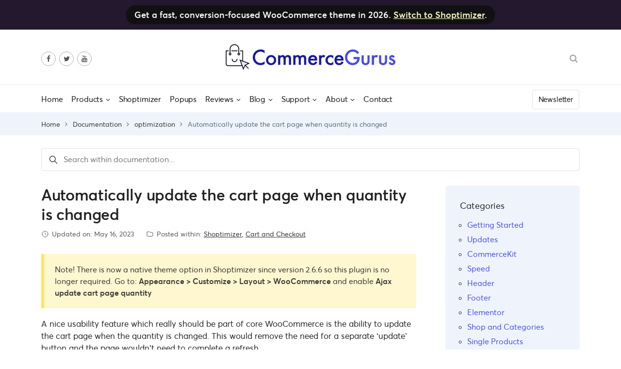

--- FILE ---
content_type: text/html; charset=UTF-8
request_url: https://www.commercegurus.com/docs/shoptimizer-theme/automatically-update-cart/
body_size: 17433
content:
<!doctype html>
<html lang="en-US">
<head>
	<meta charset="UTF-8">
	<meta name="viewport" content="width=device-width, initial-scale=1">
	<meta name="theme-color" content="#474de7">
	<meta name="theme-color" content="#474de7">
	<link rel="profile" href="http://gmpg.org/xfn/11">

	<meta name='robots' content='index, follow, max-image-preview:large, max-snippet:-1, max-video-preview:-1' />

	<!-- This site is optimized with the Yoast SEO plugin v21.5 - https://yoast.com/wordpress/plugins/seo/ -->
	<title>Automatically update the cart page when quanity is changed</title>
	<meta name="description" content="A feature which should be part of core WooCommerce is for the cart page to update automatically when a quantity is changed. We show you how." />
	<link rel="canonical" href="https://www.commercegurus.com/docs/shoptimizer-theme/automatically-update-cart/" />
	<meta property="og:locale" content="en_US" />
	<meta property="og:type" content="article" />
	<meta property="og:title" content="Automatically update the cart page when quanity is changed" />
	<meta property="og:description" content="A feature which should be part of core WooCommerce is for the cart page to update automatically when a quantity is changed. We show you how." />
	<meta property="og:url" content="https://www.commercegurus.com/docs/shoptimizer-theme/automatically-update-cart/" />
	<meta property="og:site_name" content="CommerceGurus" />
	<meta property="article:publisher" content="https://www.facebook.com/commercegurus/" />
	<meta property="article:modified_time" content="2023-05-16T17:40:46+00:00" />
	<meta property="og:image" content="https://www.commercegurus.com/wp-content/uploads/2018/01/cg-logo-1.png" />
	<meta property="og:image:width" content="1040" />
	<meta property="og:image:height" content="157" />
	<meta property="og:image:type" content="image/png" />
	<meta name="twitter:card" content="summary_large_image" />
	<meta name="twitter:site" content="@commercegurus" />
	<meta name="twitter:label1" content="Est. reading time" />
	<meta name="twitter:data1" content="1 minute" />
	<!-- / Yoast SEO plugin. -->


<script type='application/javascript'>console.log('PixelYourSite Free version 9.4.7.1');</script>
<link rel='dns-prefetch' href='//www.commercegurus.com' />
<script>
				window.PostHogConfig = {
					api_host: 'https://phe.commercegurus.com',
					api_key: 'phc_BKpvbPTv3kV1QFEwqqGMWO5ri5XEIxtrqnTCIEsh33t'
				};
			</script>	<script type="text/javascript"> var cgpopups_options = {"ajax_url":"https:\/\/www.commercegurus.com\/wp-admin\/admin-ajax.php","logged_in":0,"cgp_post_id":66861,"cgp_taxonomy":"","cgp_term_id":0}; </script>
	<link rel='stylesheet' id='wc-blocks-integration-css' href='https://www.commercegurus.com/wp-content/plugins/woocommerce-subscriptions/vendor/woocommerce/subscriptions-core/build/index.css?ver=6.5.0' type='text/css' media='all' />
<link rel='stylesheet' id='urvanov_syntax_highlighter-css' href='https://www.commercegurus.com/wp-content/plugins/urvanov-syntax-highlighter/css/min/urvanov_syntax_highlighter.min.css?ver=2.8.34' type='text/css' media='all' />
<link rel='stylesheet' id='mediaelement-css' href='https://www.commercegurus.com/wp-includes/js/mediaelement/mediaelementplayer-legacy.min.css?ver=4.2.17' type='text/css' media='all' />
<link rel='stylesheet' id='wp-mediaelement-css' href='https://www.commercegurus.com/wp-includes/js/mediaelement/wp-mediaelement.min.css?ver=6.4.7' type='text/css' media='all' />
<style id='classic-theme-styles-inline-css' type='text/css'>
/*! This file is auto-generated */
.wp-block-button__link{color:#fff;background-color:#32373c;border-radius:9999px;box-shadow:none;text-decoration:none;padding:calc(.667em + 2px) calc(1.333em + 2px);font-size:1.125em}.wp-block-file__button{background:#32373c;color:#fff;text-decoration:none}
</style>
<style id='global-styles-inline-css' type='text/css'>
body{--wp--preset--color--black: #000000;--wp--preset--color--cyan-bluish-gray: #abb8c3;--wp--preset--color--white: #ffffff;--wp--preset--color--pale-pink: #f78da7;--wp--preset--color--vivid-red: #cf2e2e;--wp--preset--color--luminous-vivid-orange: #ff6900;--wp--preset--color--luminous-vivid-amber: #fcb900;--wp--preset--color--light-green-cyan: #7bdcb5;--wp--preset--color--vivid-green-cyan: #00d084;--wp--preset--color--pale-cyan-blue: #8ed1fc;--wp--preset--color--vivid-cyan-blue: #0693e3;--wp--preset--color--vivid-purple: #9b51e0;--wp--preset--gradient--vivid-cyan-blue-to-vivid-purple: linear-gradient(135deg,rgba(6,147,227,1) 0%,rgb(155,81,224) 100%);--wp--preset--gradient--light-green-cyan-to-vivid-green-cyan: linear-gradient(135deg,rgb(122,220,180) 0%,rgb(0,208,130) 100%);--wp--preset--gradient--luminous-vivid-amber-to-luminous-vivid-orange: linear-gradient(135deg,rgba(252,185,0,1) 0%,rgba(255,105,0,1) 100%);--wp--preset--gradient--luminous-vivid-orange-to-vivid-red: linear-gradient(135deg,rgba(255,105,0,1) 0%,rgb(207,46,46) 100%);--wp--preset--gradient--very-light-gray-to-cyan-bluish-gray: linear-gradient(135deg,rgb(238,238,238) 0%,rgb(169,184,195) 100%);--wp--preset--gradient--cool-to-warm-spectrum: linear-gradient(135deg,rgb(74,234,220) 0%,rgb(151,120,209) 20%,rgb(207,42,186) 40%,rgb(238,44,130) 60%,rgb(251,105,98) 80%,rgb(254,248,76) 100%);--wp--preset--gradient--blush-light-purple: linear-gradient(135deg,rgb(255,206,236) 0%,rgb(152,150,240) 100%);--wp--preset--gradient--blush-bordeaux: linear-gradient(135deg,rgb(254,205,165) 0%,rgb(254,45,45) 50%,rgb(107,0,62) 100%);--wp--preset--gradient--luminous-dusk: linear-gradient(135deg,rgb(255,203,112) 0%,rgb(199,81,192) 50%,rgb(65,88,208) 100%);--wp--preset--gradient--pale-ocean: linear-gradient(135deg,rgb(255,245,203) 0%,rgb(182,227,212) 50%,rgb(51,167,181) 100%);--wp--preset--gradient--electric-grass: linear-gradient(135deg,rgb(202,248,128) 0%,rgb(113,206,126) 100%);--wp--preset--gradient--midnight: linear-gradient(135deg,rgb(2,3,129) 0%,rgb(40,116,252) 100%);--wp--preset--font-size--small: 13px;--wp--preset--font-size--medium: 20px;--wp--preset--font-size--large: 36px;--wp--preset--font-size--x-large: 42px;--wp--preset--spacing--20: 0.44rem;--wp--preset--spacing--30: 0.67rem;--wp--preset--spacing--40: 1rem;--wp--preset--spacing--50: 1.5rem;--wp--preset--spacing--60: 2.25rem;--wp--preset--spacing--70: 3.38rem;--wp--preset--spacing--80: 5.06rem;--wp--preset--shadow--natural: 6px 6px 9px rgba(0, 0, 0, 0.2);--wp--preset--shadow--deep: 12px 12px 50px rgba(0, 0, 0, 0.4);--wp--preset--shadow--sharp: 6px 6px 0px rgba(0, 0, 0, 0.2);--wp--preset--shadow--outlined: 6px 6px 0px -3px rgba(255, 255, 255, 1), 6px 6px rgba(0, 0, 0, 1);--wp--preset--shadow--crisp: 6px 6px 0px rgba(0, 0, 0, 1);}:where(.is-layout-flex){gap: 0.5em;}:where(.is-layout-grid){gap: 0.5em;}body .is-layout-flow > .alignleft{float: left;margin-inline-start: 0;margin-inline-end: 2em;}body .is-layout-flow > .alignright{float: right;margin-inline-start: 2em;margin-inline-end: 0;}body .is-layout-flow > .aligncenter{margin-left: auto !important;margin-right: auto !important;}body .is-layout-constrained > .alignleft{float: left;margin-inline-start: 0;margin-inline-end: 2em;}body .is-layout-constrained > .alignright{float: right;margin-inline-start: 2em;margin-inline-end: 0;}body .is-layout-constrained > .aligncenter{margin-left: auto !important;margin-right: auto !important;}body .is-layout-constrained > :where(:not(.alignleft):not(.alignright):not(.alignfull)){max-width: var(--wp--style--global--content-size);margin-left: auto !important;margin-right: auto !important;}body .is-layout-constrained > .alignwide{max-width: var(--wp--style--global--wide-size);}body .is-layout-flex{display: flex;}body .is-layout-flex{flex-wrap: wrap;align-items: center;}body .is-layout-flex > *{margin: 0;}body .is-layout-grid{display: grid;}body .is-layout-grid > *{margin: 0;}:where(.wp-block-columns.is-layout-flex){gap: 2em;}:where(.wp-block-columns.is-layout-grid){gap: 2em;}:where(.wp-block-post-template.is-layout-flex){gap: 1.25em;}:where(.wp-block-post-template.is-layout-grid){gap: 1.25em;}.has-black-color{color: var(--wp--preset--color--black) !important;}.has-cyan-bluish-gray-color{color: var(--wp--preset--color--cyan-bluish-gray) !important;}.has-white-color{color: var(--wp--preset--color--white) !important;}.has-pale-pink-color{color: var(--wp--preset--color--pale-pink) !important;}.has-vivid-red-color{color: var(--wp--preset--color--vivid-red) !important;}.has-luminous-vivid-orange-color{color: var(--wp--preset--color--luminous-vivid-orange) !important;}.has-luminous-vivid-amber-color{color: var(--wp--preset--color--luminous-vivid-amber) !important;}.has-light-green-cyan-color{color: var(--wp--preset--color--light-green-cyan) !important;}.has-vivid-green-cyan-color{color: var(--wp--preset--color--vivid-green-cyan) !important;}.has-pale-cyan-blue-color{color: var(--wp--preset--color--pale-cyan-blue) !important;}.has-vivid-cyan-blue-color{color: var(--wp--preset--color--vivid-cyan-blue) !important;}.has-vivid-purple-color{color: var(--wp--preset--color--vivid-purple) !important;}.has-black-background-color{background-color: var(--wp--preset--color--black) !important;}.has-cyan-bluish-gray-background-color{background-color: var(--wp--preset--color--cyan-bluish-gray) !important;}.has-white-background-color{background-color: var(--wp--preset--color--white) !important;}.has-pale-pink-background-color{background-color: var(--wp--preset--color--pale-pink) !important;}.has-vivid-red-background-color{background-color: var(--wp--preset--color--vivid-red) !important;}.has-luminous-vivid-orange-background-color{background-color: var(--wp--preset--color--luminous-vivid-orange) !important;}.has-luminous-vivid-amber-background-color{background-color: var(--wp--preset--color--luminous-vivid-amber) !important;}.has-light-green-cyan-background-color{background-color: var(--wp--preset--color--light-green-cyan) !important;}.has-vivid-green-cyan-background-color{background-color: var(--wp--preset--color--vivid-green-cyan) !important;}.has-pale-cyan-blue-background-color{background-color: var(--wp--preset--color--pale-cyan-blue) !important;}.has-vivid-cyan-blue-background-color{background-color: var(--wp--preset--color--vivid-cyan-blue) !important;}.has-vivid-purple-background-color{background-color: var(--wp--preset--color--vivid-purple) !important;}.has-black-border-color{border-color: var(--wp--preset--color--black) !important;}.has-cyan-bluish-gray-border-color{border-color: var(--wp--preset--color--cyan-bluish-gray) !important;}.has-white-border-color{border-color: var(--wp--preset--color--white) !important;}.has-pale-pink-border-color{border-color: var(--wp--preset--color--pale-pink) !important;}.has-vivid-red-border-color{border-color: var(--wp--preset--color--vivid-red) !important;}.has-luminous-vivid-orange-border-color{border-color: var(--wp--preset--color--luminous-vivid-orange) !important;}.has-luminous-vivid-amber-border-color{border-color: var(--wp--preset--color--luminous-vivid-amber) !important;}.has-light-green-cyan-border-color{border-color: var(--wp--preset--color--light-green-cyan) !important;}.has-vivid-green-cyan-border-color{border-color: var(--wp--preset--color--vivid-green-cyan) !important;}.has-pale-cyan-blue-border-color{border-color: var(--wp--preset--color--pale-cyan-blue) !important;}.has-vivid-cyan-blue-border-color{border-color: var(--wp--preset--color--vivid-cyan-blue) !important;}.has-vivid-purple-border-color{border-color: var(--wp--preset--color--vivid-purple) !important;}.has-vivid-cyan-blue-to-vivid-purple-gradient-background{background: var(--wp--preset--gradient--vivid-cyan-blue-to-vivid-purple) !important;}.has-light-green-cyan-to-vivid-green-cyan-gradient-background{background: var(--wp--preset--gradient--light-green-cyan-to-vivid-green-cyan) !important;}.has-luminous-vivid-amber-to-luminous-vivid-orange-gradient-background{background: var(--wp--preset--gradient--luminous-vivid-amber-to-luminous-vivid-orange) !important;}.has-luminous-vivid-orange-to-vivid-red-gradient-background{background: var(--wp--preset--gradient--luminous-vivid-orange-to-vivid-red) !important;}.has-very-light-gray-to-cyan-bluish-gray-gradient-background{background: var(--wp--preset--gradient--very-light-gray-to-cyan-bluish-gray) !important;}.has-cool-to-warm-spectrum-gradient-background{background: var(--wp--preset--gradient--cool-to-warm-spectrum) !important;}.has-blush-light-purple-gradient-background{background: var(--wp--preset--gradient--blush-light-purple) !important;}.has-blush-bordeaux-gradient-background{background: var(--wp--preset--gradient--blush-bordeaux) !important;}.has-luminous-dusk-gradient-background{background: var(--wp--preset--gradient--luminous-dusk) !important;}.has-pale-ocean-gradient-background{background: var(--wp--preset--gradient--pale-ocean) !important;}.has-electric-grass-gradient-background{background: var(--wp--preset--gradient--electric-grass) !important;}.has-midnight-gradient-background{background: var(--wp--preset--gradient--midnight) !important;}.has-small-font-size{font-size: var(--wp--preset--font-size--small) !important;}.has-medium-font-size{font-size: var(--wp--preset--font-size--medium) !important;}.has-large-font-size{font-size: var(--wp--preset--font-size--large) !important;}.has-x-large-font-size{font-size: var(--wp--preset--font-size--x-large) !important;}
.wp-block-navigation a:where(:not(.wp-element-button)){color: inherit;}
:where(.wp-block-post-template.is-layout-flex){gap: 1.25em;}:where(.wp-block-post-template.is-layout-grid){gap: 1.25em;}
:where(.wp-block-columns.is-layout-flex){gap: 2em;}:where(.wp-block-columns.is-layout-grid){gap: 2em;}
.wp-block-pullquote{font-size: 1.5em;line-height: 1.6;}
</style>
<link rel='stylesheet' id='bcct_style-css' href='https://www.commercegurus.com/wp-content/plugins/better-click-to-tweet/assets/css/styles.css?ver=3.0' type='text/css' media='all' />
<link rel='stylesheet' id='commercegurus-docs-css-css' href='https://www.commercegurus.com/wp-content/plugins/cg-docs/assets/css/style.css?ver=1.2.0' type='text/css' media='all' />
<link rel='stylesheet' id='cgpopups-css-css' href='https://www.commercegurus.com/wp-content/plugins/commercegurus-popups-1.0.4/assets/css/cgpopups.css?ver=1.0.4' type='text/css' media='all' />
<link rel='stylesheet' id='woocommerce-layout-css' href='https://www.commercegurus.com/wp-content/plugins/woocommerce/assets/css/woocommerce-layout.css?ver=8.2.4' type='text/css' media='all' />
<style id='woocommerce-layout-inline-css' type='text/css'>

	.infinite-scroll .woocommerce-pagination {
		display: none;
	}
</style>
<link rel='stylesheet' id='woocommerce-smallscreen-css' href='https://www.commercegurus.com/wp-content/plugins/woocommerce/assets/css/woocommerce-smallscreen.css?ver=8.2.4' type='text/css' media='only screen and (max-width: 768px)' />
<link rel='stylesheet' id='woocommerce-general-css' href='https://www.commercegurus.com/wp-content/plugins/woocommerce/assets/css/woocommerce.css?ver=8.2.4' type='text/css' media='all' />
<style id='woocommerce-inline-inline-css' type='text/css'>
.woocommerce form .form-row .required { visibility: visible; }
</style>
<link rel='stylesheet' id='affwp-forms-css' href='https://www.commercegurus.com/wp-content/plugins/affiliate-wp/assets/css/forms.min.css?ver=2.12.2' type='text/css' media='all' />
<link rel='stylesheet' id='metorik-css-css' href='https://www.commercegurus.com/wp-content/plugins/metorik-helper/assets/css/metorik.css?ver=1.7.1' type='text/css' media='all' />
<link rel='stylesheet' id='bootstrap-css' href='https://www.commercegurus.com/wp-content/themes/commercegurus-v2/css/bootstrap.min.css?ver=2.7.19' type='text/css' media='all' />
<link rel='stylesheet' id='commercegurus-main-css' href='https://www.commercegurus.com/wp-content/themes/commercegurus-v2/css/main.min.css?ver=2.7.19' type='text/css' media='all' />
<link rel='stylesheet' id='responsive-css' href='https://www.commercegurus.com/wp-content/themes/commercegurus-v2/css/responsive.min.css?ver=2.7.19' type='text/css' media='all' />
<link rel='stylesheet' id='searchwp-live-search-css' href='https://www.commercegurus.com/wp-content/plugins/searchwp-live-ajax-search/assets/styles/style.css?ver=1.7.6' type='text/css' media='all' />
<script type="text/javascript" id="jquery-core-js-extra">
/* <![CDATA[ */
var xlwcty = {"ajax_url":"https:\/\/www.commercegurus.com\/wp-admin\/admin-ajax.php","version":"2.17.0","wc_version":"8.2.4"};
/* ]]> */
</script>
<script type="text/javascript" src="https://www.commercegurus.com/wp-includes/js/jquery/jquery.min.js?ver=3.7.1" id="jquery-core-js"></script>
<script type="text/javascript" src="https://www.commercegurus.com/wp-includes/js/jquery/jquery-migrate.min.js?ver=3.4.1" id="jquery-migrate-js"></script>
<script type="text/javascript" id="urvanov_syntax_highlighter_js-js-extra">
/* <![CDATA[ */
var UrvanovSyntaxHighlighterSyntaxSettings = {"version":"2.8.34","is_admin":"0","ajaxurl":"https:\/\/www.commercegurus.com\/wp-admin\/admin-ajax.php","prefix":"urvanov-syntax-highlighter-","setting":"urvanov-syntax-highlighter-setting","selected":"urvanov-syntax-highlighter-setting-selected","changed":"urvanov-syntax-highlighter-setting-changed","special":"urvanov-syntax-highlighter-setting-special","orig_value":"data-orig-value","debug":""};
var UrvanovSyntaxHighlighterSyntaxStrings = {"copy":"Copied to the clipboard","minimize":"Click To Expand Code"};
/* ]]> */
</script>
<script type="text/javascript" src="https://www.commercegurus.com/wp-content/plugins/urvanov-syntax-highlighter/js/min/urvanov_syntax_highlighter.min.js?ver=2.8.34" id="urvanov_syntax_highlighter_js-js"></script>
<script type="text/javascript" src="https://www.commercegurus.com/wp-content/plugins/cg-utility-belt/assets/js/bioep.js?ver=20161205" id="cg-bioep-js"></script>
<script type="text/javascript" src="https://www.commercegurus.com/wp-content/plugins/cg-utility-belt/assets/js/vmexp.js?ver=20161205" id="cg-vmexp-js"></script>
<script type="text/javascript" id="jquery-cookie-js-extra">
/* <![CDATA[ */
var affwp_scripts = {"ajaxurl":"https:\/\/www.commercegurus.com\/wp-admin\/admin-ajax.php"};
/* ]]> */
</script>
<script type="text/javascript" src="https://www.commercegurus.com/wp-content/plugins/woocommerce/assets/js/jquery-cookie/jquery.cookie.min.js?ver=1.4.1-wc.8.2.4" id="jquery-cookie-js"></script>
<script type="text/javascript" id="affwp-tracking-js-extra">
/* <![CDATA[ */
var affwp_debug_vars = {"integrations":{"woocommerce":"WooCommerce"},"version":"2.12.2","currency":"USD","ref_cookie":"affwp_ref","visit_cookie":"affwp_ref_visit_id","campaign_cookie":"affwp_campaign"};
/* ]]> */
</script>
<script type="text/javascript" src="https://www.commercegurus.com/wp-content/plugins/affiliate-wp/assets/js/tracking.min.js?ver=2.12.2" id="affwp-tracking-js"></script>
<script type="text/javascript" id="woo-stamped-io-public-custom-js-extra">
/* <![CDATA[ */
var Woo_stamped = {"pub_key":"pubkey-9kW24CNa9KqB6UTX0Tj2w23o3R5C38","store_hash":"","url":"www.commercegurus.com"};
/* ]]> */
</script>
<script type="text/javascript" src="https://www.commercegurus.com/wp-content/plugins/stampedio-product-reviews/assets/js/woo-stamped.io-public.js?ver=1.9.3" id="woo-stamped-io-public-custom-js"></script>
<script type="text/javascript" id="swpjs-js-extra">
/* <![CDATA[ */
var swp = {"ajaxurl":"https:\/\/www.commercegurus.com\/wp-admin\/admin-ajax.php"};
/* ]]> */
</script>
<script type="text/javascript" src="https://www.commercegurus.com/wp-content/plugins/pixelyoursite/dist/scripts/jquery.bind-first-0.2.3.min.js?ver=6.4.7" id="jquery-bind-first-js"></script>
<script type="text/javascript" src="https://www.commercegurus.com/wp-content/plugins/pixelyoursite/dist/scripts/js.cookie-2.1.3.min.js?ver=2.1.3" id="js-cookie-pys-js"></script>
<script type="text/javascript" id="pys-js-extra">
/* <![CDATA[ */
var pysOptions = {"staticEvents":{"facebook":{"init_event":[{"delay":0,"type":"static","name":"PageView","pixelIds":["215905519071575"],"eventID":"fe242dd7-4a8f-414f-8b7f-d83d48d7a531","params":{"page_title":"Automatically update the cart page when quantity is changed","post_type":"cg_docs","post_id":66861,"plugin":"PixelYourSite","user_role":"guest","event_url":"www.commercegurus.com\/docs\/shoptimizer-theme\/automatically-update-cart\/"},"e_id":"init_event","ids":[],"hasTimeWindow":false,"timeWindow":0,"woo_order":"","edd_order":""}]}},"dynamicEvents":{"automatic_event_form":{"facebook":{"delay":0,"type":"dyn","name":"Form","pixelIds":["215905519071575"],"eventID":"449e75a3-781d-4d56-bf9b-30db7be3d580","params":{"page_title":"Automatically update the cart page when quantity is changed","post_type":"cg_docs","post_id":66861,"plugin":"PixelYourSite","user_role":"guest","event_url":"www.commercegurus.com\/docs\/shoptimizer-theme\/automatically-update-cart\/"},"e_id":"automatic_event_form","ids":[],"hasTimeWindow":false,"timeWindow":0,"woo_order":"","edd_order":""},"ga":{"delay":0,"type":"dyn","name":"Form","trackingIds":["G-DWB860PPRB"],"params":{"non_interaction":false,"page_title":"Automatically update the cart page when quantity is changed","post_type":"cg_docs","post_id":66861,"plugin":"PixelYourSite","user_role":"guest","event_url":"www.commercegurus.com\/docs\/shoptimizer-theme\/automatically-update-cart\/"},"e_id":"automatic_event_form","ids":[],"hasTimeWindow":false,"timeWindow":0,"pixelIds":[],"eventID":"","woo_order":"","edd_order":""}},"automatic_event_download":{"facebook":{"delay":0,"type":"dyn","name":"Download","extensions":["","doc","exe","js","pdf","ppt","tgz","zip","xls"],"pixelIds":["215905519071575"],"eventID":"11043640-e506-494d-b083-86d4d9f0dc6e","params":{"page_title":"Automatically update the cart page when quantity is changed","post_type":"cg_docs","post_id":66861,"plugin":"PixelYourSite","user_role":"guest","event_url":"www.commercegurus.com\/docs\/shoptimizer-theme\/automatically-update-cart\/"},"e_id":"automatic_event_download","ids":[],"hasTimeWindow":false,"timeWindow":0,"woo_order":"","edd_order":""},"ga":{"delay":0,"type":"dyn","name":"Download","extensions":["","doc","exe","js","pdf","ppt","tgz","zip","xls"],"trackingIds":["G-DWB860PPRB"],"params":{"non_interaction":false,"page_title":"Automatically update the cart page when quantity is changed","post_type":"cg_docs","post_id":66861,"plugin":"PixelYourSite","user_role":"guest","event_url":"www.commercegurus.com\/docs\/shoptimizer-theme\/automatically-update-cart\/"},"e_id":"automatic_event_download","ids":[],"hasTimeWindow":false,"timeWindow":0,"pixelIds":[],"eventID":"","woo_order":"","edd_order":""}},"automatic_event_comment":{"facebook":{"delay":0,"type":"dyn","name":"Comment","pixelIds":["215905519071575"],"eventID":"4816f59b-4b0b-4517-9ad5-0292ed3207f2","params":{"page_title":"Automatically update the cart page when quantity is changed","post_type":"cg_docs","post_id":66861,"plugin":"PixelYourSite","user_role":"guest","event_url":"www.commercegurus.com\/docs\/shoptimizer-theme\/automatically-update-cart\/"},"e_id":"automatic_event_comment","ids":[],"hasTimeWindow":false,"timeWindow":0,"woo_order":"","edd_order":""},"ga":{"delay":0,"type":"dyn","name":"Comment","trackingIds":["G-DWB860PPRB"],"params":{"non_interaction":false,"page_title":"Automatically update the cart page when quantity is changed","post_type":"cg_docs","post_id":66861,"plugin":"PixelYourSite","user_role":"guest","event_url":"www.commercegurus.com\/docs\/shoptimizer-theme\/automatically-update-cart\/"},"e_id":"automatic_event_comment","ids":[],"hasTimeWindow":false,"timeWindow":0,"pixelIds":[],"eventID":"","woo_order":"","edd_order":""}},"woo_add_to_cart_on_button_click":{"facebook":{"delay":0,"type":"dyn","name":"AddToCart","pixelIds":["215905519071575"],"eventID":"dc9103e0-d165-460a-9181-590c4ea53617","params":{"page_title":"Automatically update the cart page when quantity is changed","post_type":"cg_docs","post_id":66861,"plugin":"PixelYourSite","user_role":"guest","event_url":"www.commercegurus.com\/docs\/shoptimizer-theme\/automatically-update-cart\/"},"e_id":"woo_add_to_cart_on_button_click","ids":[],"hasTimeWindow":false,"timeWindow":0,"woo_order":"","edd_order":""},"ga":{"delay":0,"type":"dyn","name":"add_to_cart","trackingIds":["G-DWB860PPRB"],"params":{"page_title":"Automatically update the cart page when quantity is changed","post_type":"cg_docs","post_id":66861,"plugin":"PixelYourSite","user_role":"guest","event_url":"www.commercegurus.com\/docs\/shoptimizer-theme\/automatically-update-cart\/"},"e_id":"woo_add_to_cart_on_button_click","ids":[],"hasTimeWindow":false,"timeWindow":0,"pixelIds":[],"eventID":"","woo_order":"","edd_order":""}}},"triggerEvents":[],"triggerEventTypes":[],"facebook":{"pixelIds":["215905519071575"],"advancedMatching":[],"advancedMatchingEnabled":true,"removeMetadata":false,"contentParams":{"post_type":"cg_docs","post_id":66861,"content_name":"Automatically update the cart page when quantity is changed","tags":"","categories":"Shoptimizer, Cart and Checkout"},"commentEventEnabled":true,"wooVariableAsSimple":false,"downloadEnabled":true,"formEventEnabled":true,"serverApiEnabled":true,"wooCRSendFromServer":false,"send_external_id":null},"ga":{"trackingIds":["G-DWB860PPRB"],"enhanceLinkAttr":false,"anonimizeIP":false,"commentEventEnabled":true,"commentEventNonInteractive":false,"downloadEnabled":true,"downloadEventNonInteractive":false,"formEventEnabled":true,"crossDomainEnabled":false,"crossDomainAcceptIncoming":false,"crossDomainDomains":[],"isDebugEnabled":["index_0"],"disableAdvertisingFeatures":false,"disableAdvertisingPersonalization":false,"wooVariableAsSimple":false},"debug":"1","siteUrl":"https:\/\/www.commercegurus.com","ajaxUrl":"https:\/\/www.commercegurus.com\/wp-admin\/admin-ajax.php","ajax_event":"abaee009f4","enable_remove_download_url_param":"1","cookie_duration":"7","last_visit_duration":"60","enable_success_send_form":"","ajaxForServerEvent":"1","send_external_id":"1","external_id_expire":"180","gdpr":{"ajax_enabled":false,"all_disabled_by_api":false,"facebook_disabled_by_api":false,"analytics_disabled_by_api":false,"google_ads_disabled_by_api":false,"pinterest_disabled_by_api":false,"bing_disabled_by_api":false,"externalID_disabled_by_api":false,"facebook_prior_consent_enabled":true,"analytics_prior_consent_enabled":true,"google_ads_prior_consent_enabled":null,"pinterest_prior_consent_enabled":true,"bing_prior_consent_enabled":true,"cookiebot_integration_enabled":false,"cookiebot_facebook_consent_category":"marketing","cookiebot_analytics_consent_category":"statistics","cookiebot_tiktok_consent_category":"marketing","cookiebot_google_ads_consent_category":null,"cookiebot_pinterest_consent_category":"marketing","cookiebot_bing_consent_category":"marketing","consent_magic_integration_enabled":false,"real_cookie_banner_integration_enabled":false,"cookie_notice_integration_enabled":false,"cookie_law_info_integration_enabled":false},"cookie":{"disabled_all_cookie":false,"disabled_advanced_form_data_cookie":false,"disabled_landing_page_cookie":false,"disabled_first_visit_cookie":false,"disabled_trafficsource_cookie":false,"disabled_utmTerms_cookie":false,"disabled_utmId_cookie":false},"woo":{"enabled":true,"enabled_save_data_to_orders":true,"addToCartOnButtonEnabled":true,"addToCartOnButtonValueEnabled":true,"addToCartOnButtonValueOption":"price","singleProductId":null,"removeFromCartSelector":"form.woocommerce-cart-form .remove","addToCartCatchMethod":"add_cart_js","is_order_received_page":false,"containOrderId":false},"edd":{"enabled":false}};
/* ]]> */
</script>
<script type="text/javascript" src="https://www.commercegurus.com/wp-content/plugins/pixelyoursite/dist/scripts/public.js?ver=9.4.7.1" id="pys-js"></script>
<link rel="https://api.w.org/" href="https://www.commercegurus.com/wp-json/" /><link rel="EditURI" type="application/rsd+xml" title="RSD" href="https://www.commercegurus.com/xmlrpc.php?rsd" />
<link rel='shortlink' href='https://www.commercegurus.com/?p=66861' />
<link rel="alternate" type="application/json+oembed" href="https://www.commercegurus.com/wp-json/oembed/1.0/embed?url=https%3A%2F%2Fwww.commercegurus.com%2Fdocs%2Fshoptimizer-theme%2Fautomatically-update-cart%2F" />
<link rel="alternate" type="text/xml+oembed" href="https://www.commercegurus.com/wp-json/oembed/1.0/embed?url=https%3A%2F%2Fwww.commercegurus.com%2Fdocs%2Fshoptimizer-theme%2Fautomatically-update-cart%2F&#038;format=xml" />

            <style type="text/css">
                #wpadminbar .quicklinks #wp-admin-bar-abus_switch_to_user ul li .ab-item {
                    height: auto;
                }
                #abus_search_text {
                    width: 280px;
                    margin: 0;
                    padding: 0 8px;
                    line-height: 2;
                    min-height: 30px;
                    box-shadow: 0 0 0 transparent;
                    border-radius: 4px;
                    border: 1px solid #7e8993;
                    background-color: #ffffff;
                    color: #32373c;
                    font-size: 14px;
                    box-sizing: border-box;
                    vertical-align: top;
                }
                #abus_search_text:focus {
                    border-color: #007cba;
                    box-shadow: 0 0 0 1px #007cba;
                    outline: 2px solid transparent;
                }
                #abus_search_submit {
                    font-size: 13px;
                    padding: 0 10px;
                    min-height: 30px;
                    border-width: 1px;
                    border-radius: 3px;
                    color: #0071a1;
                    border-color: #0071a1;
                    background-color: #f3f5f6;
                    line-height: 2;
                    box-sizing: border-box;
                    vertical-align: top;
                 }
                 #abus_search_submit:hover {
                    background: #f1f1f1;
                    border-color: #016087;
                    color: #016087;
                 }
            </style>
        <style type='text/css'> .ae_data .elementor-editor-element-setting {
            display:none !important;
            }
            </style>
<script>
;
( function( $ ) {
	"use strict";

	$(document).ready(function(){
		function vmexp_init() {
			var vmexp_cookie = Cookies.get('vmexp');
			if (vmexp_cookie == null) {
				//console.log('vmexp is null - look up location...');
				get_country_code().then((country_code) => {
					console.log('country code is...');
					console.log(country_code);
					set_country(country_code);
				}).catch((err) => {
					console.log( 'error getting country code' );
				});
			}
			else {
				// do cookie exists stuff
				console.log('vmexp cookie exists');
				console.log(vmexp_cookie);
				$(document.body).addClass('vmexp');
			}
		}

		function get_country_code() {
			return new Promise((resolve, reject) => {
				var trace = []; 
				jQuery.ajax('https://www.commercegurus.com/cdn-cgi/trace', {
					success: function(response) {
						var lines = response.split('\n');
						var keyValue;
						for (var index = 0; index < lines.length; index++) {
							const line = lines[index];
							keyValue = line.split('=');
							trace[keyValue[0]] = decodeURIComponent(keyValue[1] || '');
							if (keyValue[0] === 'loc' && trace['loc'] !== 'XX') {
								return resolve(trace['loc']);
							}
						}
					},
					error: function() {
						return reject(trace);
					}
				});

			});
		}


		function set_country(code) {
			// eu country code list from https://www.gov.uk/guidance/vat-eu-country-codes-vat-numbers-and-vat-in-other-languages .
			const eu_countries = ['AT','BE','BG','CY','CZ','DK','EE','EL','FI','FR','DE','GR','HU','HR','IE','IT','LV','LT','LU','MT','NL','PL','PT','RO','SK','SI','ES','SE','GB'];
			const maybe_eu = eu_countries.includes(code);

			//console.log('maybe_eu value is....');
			//console.log(maybe_eu);

			if (maybe_eu === true) {
				//console.log('set the cookie');
				console.log('in a vat region!');
				Cookies.set('vmexp', 'euexp1', { expires: 365, path: '/' });
				$(document.body).addClass('vmexp');
			} else {
				console.log('country is...');
				console.log(code);
			}
		}

		function vmexp_text() {
			// check if vmexp cookie is set.
			var cookie = Cookies.get('vmexp');

			var eu_vmexp__price_1 = '$39';
			var eu_vmexp__price_2 = '$39 (Regular Price $99)';
			var eu_vmexp__price_3 = '$60';
			if (cookie == null) {
				console.log('vmexp not set');
				remove_loading();
			} else {
				console.log('vmexp set');
				$('body').find('.vmexp__price--1').text(eu_vmexp__price_1);
				$('.cg-theme-intro').find('.vmexp__price--2').text(eu_vmexp__price_2);
				$('body').find('.vmexp__price--3').text(eu_vmexp__price_3);
				$(".vmexp__link").prop("href", "https://www.commercegurus.com/flashsalesub60off");
				remove_loading();
			}
		}

		function remove_loading() {
			$('.cta').find('.vmexp__price--1').removeClass('loading');
			$('.cg-theme-intro').find('.vmexp__price--2').removeClass('loading');
			$('body').find('.vmexp__price--1').removeClass('loading');
			$('body').find('.vmexp__price--3').removeClass('loading');
			$('.cg-theme-intro').find('.vmexp__price').removeClass('loading');
		}
		vmexp_init();

		// check for url param for vmexp - this param should be used when hooking into split tests etc.
		// if ( isset( $_GET['vmexp'] ) ) {
		// if ( $_GET['vmexp'] == '1' ) {
			vmexp_text();
			// }
		// } else {
			// remove_loading();
		// }
	});

}( jQuery ) );

</script>

		<script type="text/javascript">
		var AFFWP = AFFWP || {};
		AFFWP.referral_var = 'ref';
		AFFWP.expiration = 30;
		AFFWP.debug = 0;


		AFFWP.referral_credit_last = 0;
		</script>
<style>
article .entry-content h3+p:has(img.size-full) {
    margin-top: 1.25rem;
	margin-bottom: 0;
}
article .entry-content h3+p .size-full {
	margin-bottom: 2rem;
}
article dl {
	border-top: 1px solid #eee;
    margin-top: 2.25rem;
    padding-top: 2.25rem;
}
article dl p:empty {
	display: none;
}
article dt {
	background: #eff4fc;
    padding: 1.5rem;
    color: #0f1387;
    margin-bottom: 2rem;
    border-left: 4px solid #0f1387;
}
article dd span.speaker {
  font-weight: bold;
}
</style>
<script>window.cgDataLayer = window.cgDataLayer || [];</script>	<noscript><style>.woocommerce-product-gallery{ opacity: 1 !important; }</style></noscript>
	<meta name="generator" content="Elementor 3.17.3; features: e_dom_optimization, e_optimized_assets_loading, additional_custom_breakpoints; settings: css_print_method-external, google_font-enabled, font_display-auto">
<link rel="icon" href="https://www.commercegurus.com/wp-content/uploads/2017/12/cg-favicon-100x100.png" sizes="32x32" />
<link rel="icon" href="https://www.commercegurus.com/wp-content/uploads/2017/12/cg-favicon.png" sizes="192x192" />
<link rel="apple-touch-icon" href="https://www.commercegurus.com/wp-content/uploads/2017/12/cg-favicon.png" />
<meta name="msapplication-TileImage" content="https://www.commercegurus.com/wp-content/uploads/2017/12/cg-favicon.png" />

	<link rel="preload" as="font" href="https://www.commercegurus.com/wp-content/themes/commercegurus-v2/css/fonts/averta-light-webfont.woff2" type="font/woff2" crossorigin="anonymous">
	<link rel="preload" as="font" href="https://www.commercegurus.com/wp-content/themes/commercegurus-v2/css/fonts/averta-regular-webfont.woff2" type="font/woff2" crossorigin="anonymous">
	<link rel="preload" as="font" href="https://www.commercegurus.com/wp-content/themes/commercegurus-v2/css/fonts/averta-semibold-webfont.woff2" type="font/woff2" crossorigin="anonymous">
	<link rel="preload" as="font" href="https://www.commercegurus.com/wp-content/themes/commercegurus-v2/css/fonts/fontello.woff2" type="font/woff2" crossorigin="anonymous">

	
		</head>

<body class="cg_docs-template-default single single-cg_docs postid-66861 theme-commercegurus-v2 cg_docs woocommerce-no-js elementor-default elementor-kit-30487">

	<div class="top-bar">
		<div class="container">
			<div class="row">
				<div class="col-lg-12 col-md-12">
					<section id="custom_html-7" class="widget_text widget widget_custom_html"><div class="textwidget custom-html-widget"><span>Get a fast, conversion-focused WooCommerce theme in 2026. <a href="https://www.commercegurus.com/product/shoptimizer/">Switch to Shoptimizer</a>.</span></div></section>   				
				</div>
			</div>
		</div>
	</div>

<div id="page" class="post-66861 cg_docs type-cg_docs status-publish hentry docs_categories-shoptimizer-theme docs_categories-cart-checkout">
	<a class="skip-link screen-reader-text" href="#content">Skip to content</a>

	<header id="masthead" class="site-header">
		<div class="container">
			<div class="row">
				<div class="col-lg-12 col-md-12">
					<div class="site-branding">
						<div class="social-branding">
							<ul>
								<li><a href="https://www.facebook.com/commercegurus" target="_blank" rel="nofollow noopener"><span class="sr-only">Facebook</span><i class="icon-facebook"></i></a></li>
								<li><a href="https://twitter.com/commercegurus" target="_blank" rel="nofollow noopener"><span class="sr-only">Twitter</span><i class="icon-twitter"></i></a></li>
								<li><a href="https://www.youtube.com/channel/UClvNafnizyoA1u-Ul1B0nCQ" target="_blank" rel="nofollow noopener"><span class="sr-only">YouTube</span><i class="icon-youtube"></i></a></li>
							</ul>
						</div>
						<div class="user-login">
							<ul>
								<li><a href="#" aria-label="Search the site"><i class="cg-site-search icon-search"></i></a></li>
							</ul>
						</div>

							<a class="logo" href="https://www.commercegurus.com/" title="CommerceGurus Homepage" rel="home"><img width="350" height="53" src="https://www.commercegurus.com/wp-content/themes/commercegurus-v2/images/cg-logo-optimized.png" alt="CommerceGurus Logo"></a>
						
					</div><!-- .site-branding -->
				</div>
			</div>
		</div>

		<div class="primary-navigation">
			<div class="container">
				<div class="row">
					<div class="col-lg-12 col-md-12">
						<nav id="site-navigation" class="main-navigation">
							<button class="menu-toggle" aria-controls="primary-menu" aria-expanded="false"><i class="icon-menu"></i> Menu</button>
							<div class="menu-primary-menu-container"><ul id="primary-menu" class="menu"><li id="menu-item-70358" class="menu-item menu-item-type-custom menu-item-object-custom menu-item-home menu-item-70358"><a title="Home" href="https://www.commercegurus.com/"><span>Home</span></a></li>
<li id="menu-item-18928" class="menu-item menu-item-type-post_type menu-item-object-page menu-item-has-children menu-item-18928 cg-dropdown"><a title="Products" href="https://www.commercegurus.com/shop/" data-toggle="dropdown" class="dropdown-toggle"><span>Products</span> <span class="caret"></span></a>
<ul class=" dropdown-menu">
	<li id="menu-item-18929" class="target-rolebutton menu-item menu-item-type-custom menu-item-object-custom menu-item-has-children menu-item-18929 cg-dropdown-submenu"><a title="WooCommerce" href="#" data-toggle="dropdown" class="dropdown-toggle" role="button"><span>WooCommerce</span> <span class="caret"></span></a>
	<ul class=" dropdown-menu">
		<li id="menu-item-18935" class="menu-item menu-item-type-post_type menu-item-object-product menu-item-18935"><a title="Shoptimizer" href="https://www.commercegurus.com/product/shoptimizer/"><span>Shoptimizer</span></a></li>
		<li id="menu-item-87599" class="menu-item menu-item-type-post_type menu-item-object-page menu-item-87599"><a title="CommerceKit" href="https://www.commercegurus.com/commercekit/"><span>CommerceKit</span></a></li>
		<li id="menu-item-110908" class="menu-item menu-item-type-post_type menu-item-object-page menu-item-110908"><a title="Popups" href="https://www.commercegurus.com/popups/"><span>Popups</span></a></li>
		<li id="menu-item-18931" class="menu-item menu-item-type-post_type menu-item-object-product menu-item-18931"><a title="Adrenalin" href="https://www.commercegurus.com/product/adrenalin/"><span>Adrenalin</span></a></li>
		<li id="menu-item-18937" class="menu-item menu-item-type-post_type menu-item-object-product menu-item-18937"><a title="Suave" href="https://www.commercegurus.com/product/suave/"><span>Suave</span></a></li>
		<li id="menu-item-18934" class="menu-item menu-item-type-post_type menu-item-object-product menu-item-18934"><a title="Hypermart" href="https://www.commercegurus.com/product/hypermart/"><span>Hypermart</span></a></li>
	</ul>
</li>
	<li id="menu-item-18930" class="target-rolebutton menu-item menu-item-type-custom menu-item-object-custom menu-item-has-children menu-item-18930 cg-dropdown-submenu"><a title="WordPress" href="#" data-toggle="dropdown" class="dropdown-toggle" role="button"><span>WordPress</span> <span class="caret"></span></a>
	<ul class=" dropdown-menu">
		<li id="menu-item-18939" class="menu-item menu-item-type-post_type menu-item-object-product menu-item-18939"><a title="Broker" href="https://www.commercegurus.com/product/broker/"><span>Broker</span></a></li>
		<li id="menu-item-18941" class="menu-item menu-item-type-post_type menu-item-object-product menu-item-18941"><a title="Factory" href="https://www.commercegurus.com/product/factory/"><span>Factory</span></a></li>
		<li id="menu-item-18945" class="menu-item menu-item-type-post_type menu-item-object-product menu-item-18945"><a title="Success" href="https://www.commercegurus.com/product/success/"><span>Success</span></a></li>
		<li id="menu-item-18940" class="menu-item menu-item-type-post_type menu-item-object-product menu-item-18940"><a title="Economist" href="https://www.commercegurus.com/product/economist/"><span>Economist</span></a></li>
		<li id="menu-item-18938" class="menu-item menu-item-type-post_type menu-item-object-product menu-item-18938"><a title="Accentuate" href="https://www.commercegurus.com/product/accentuate/"><span>Accentuate</span></a></li>
		<li id="menu-item-18942" class="menu-item menu-item-type-post_type menu-item-object-product menu-item-18942"><a title="Fintech" href="https://www.commercegurus.com/product/fintech/"><span>Fintech</span></a></li>
		<li id="menu-item-18943" class="menu-item menu-item-type-post_type menu-item-object-product menu-item-18943"><a title="Motivator" href="https://www.commercegurus.com/product/motivator/"><span>Motivator</span></a></li>
	</ul>
</li>
</ul>
</li>
<li id="menu-item-1821" class="menu-item menu-item-type-post_type menu-item-object-product menu-item-1821"><a title="Shoptimizer" href="https://www.commercegurus.com/product/shoptimizer/"><span>Shoptimizer</span></a></li>
<li id="menu-item-110907" class="menu-item menu-item-type-post_type menu-item-object-page menu-item-110907"><a title="Popups" href="https://www.commercegurus.com/popups/"><span>Popups</span></a></li>
<li id="menu-item-1421" class="menu-item menu-item-type-custom menu-item-object-custom menu-item-has-children menu-item-1421 cg-dropdown"><a title="Reviews" href="https://www.commercegurus.com/shoptimizer-reviews/" data-toggle="dropdown" class="dropdown-toggle"><span>Reviews</span> <span class="caret"></span></a>
<ul class=" dropdown-menu">
	<li id="menu-item-9375" class="menu-item menu-item-type-post_type menu-item-object-page menu-item-9375"><a title="Showcase" href="https://www.commercegurus.com/showcase/"><span>Showcase</span><span class="description">Beautiful Shoptimizer stores</span></a></li>
	<li id="menu-item-8309" class="menu-item menu-item-type-post_type menu-item-object-page menu-item-8309"><a title="Shoptimizer Reviews" href="https://www.commercegurus.com/shoptimizer-reviews/"><span>Shoptimizer Reviews</span><span class="description">What customers have said</span></a></li>
	<li id="menu-item-106156" class="menu-item menu-item-type-custom menu-item-object-custom menu-item-106156"><a title="ThemeForest Reviews" href="https://www.commercegurus.com/reviews/"><span>ThemeForest Reviews</span><span class="description">Reviews from ThemeForest customers</span></a></li>
</ul>
</li>
<li id="menu-item-22" class="menu-item menu-item-type-post_type menu-item-object-page current_page_parent menu-item-has-children menu-item-22 cg-dropdown"><a title="Blog" href="https://www.commercegurus.com/blog/" data-toggle="dropdown" class="dropdown-toggle"><span>Blog</span> <span class="caret"></span></a>
<ul class=" dropdown-menu">
	<li id="menu-item-110909" class="menu-item menu-item-type-post_type menu-item-object-page current_page_parent menu-item-110909"><a title="CommerceGurus Blog" href="https://www.commercegurus.com/blog/"><span>CommerceGurus Blog</span><span class="description">All of our latest articles</span></a></li>
	<li id="menu-item-9116" class="menu-item menu-item-type-custom menu-item-object-custom menu-item-has-children menu-item-9116 cg-dropdown-submenu"><a title="eCommerce Guides" href="https://www.commercegurus.com/guides/" data-toggle="dropdown" class="dropdown-toggle"><span>eCommerce Guides</span> <span class="caret"></span></a>
	<ul class=" dropdown-menu">
		<li id="menu-item-9117" class="menu-item menu-item-type-custom menu-item-object-custom menu-item-9117"><a title="Planning your store" href="https://www.commercegurus.com/guides/plan/"><span>Planning your store</span><span class="description">eCommerce for beginners</span></a></li>
		<li id="menu-item-9118" class="menu-item menu-item-type-custom menu-item-object-custom menu-item-9118"><a title="Setup your store" href="https://www.commercegurus.com/guides/setup/"><span>Setup your store</span><span class="description">Create a store from scratch</span></a></li>
		<li id="menu-item-9119" class="menu-item menu-item-type-custom menu-item-object-custom menu-item-9119"><a title="Grow your business" href="https://www.commercegurus.com/guides/grow/"><span>Grow your business</span><span class="description">Conversions, analytics and more</span></a></li>
		<li id="menu-item-22568" class="menu-item menu-item-type-post_type menu-item-object-product menu-item-22568"><a title="Best WooCommerce Hosting" href="https://www.commercegurus.com/product/best-woocommerce-hosting-guide/"><span>Best WooCommerce Hosting</span><span class="description">Our recommendations</span></a></li>
	</ul>
</li>
</ul>
</li>
<li id="menu-item-8289" class="menu-item menu-item-type-post_type menu-item-object-page menu-item-has-children menu-item-8289 cg-dropdown"><a title="Support" href="https://www.commercegurus.com/support/" data-toggle="dropdown" class="dropdown-toggle"><span>Support</span> <span class="caret"></span></a>
<ul class=" dropdown-menu">
	<li id="menu-item-8258" class="menu-item menu-item-type-custom menu-item-object-custom menu-item-8258"><a title="Shoptimizer Documentation" href="https://www.commercegurus.com/docs/shoptimizer-theme/"><span>Shoptimizer Documentation</span><span class="description">Get started with Shoptimizer</span></a></li>
	<li id="menu-item-110297" class="menu-item menu-item-type-custom menu-item-object-custom menu-item-110297"><a title="Popups Documentation" href="https://www.commercegurus.com/docs/popups/"><span>Popups Documentation</span><span class="description">CommerceGurus Popups articles</span></a></li>
	<li id="menu-item-8290" class="menu-item menu-item-type-post_type menu-item-object-page menu-item-8290"><a title="Themes Documentation" href="https://www.commercegurus.com/support/"><span>Themes Documentation</span><span class="description">For all our WordPress themes</span></a></li>
	<li id="menu-item-13821" class="menu-item menu-item-type-post_type menu-item-object-page menu-item-13821"><a title="Customizations" href="https://www.commercegurus.com/support/customizations/"><span>Customizations</span><span class="description">For advanced assistance</span></a></li>
	<li id="menu-item-114714" class="menu-item menu-item-type-post_type menu-item-object-page menu-item-114714"><a title="My Account" href="https://www.commercegurus.com/my-account/"><span>My Account</span><span class="description">For existing customers</span></a></li>
</ul>
</li>
<li id="menu-item-65182" class="menu-item menu-item-type-post_type menu-item-object-page menu-item-has-children menu-item-65182 cg-dropdown"><a title="About" href="https://www.commercegurus.com/about/" data-toggle="dropdown" class="dropdown-toggle"><span>About</span> <span class="caret"></span></a>
<ul class=" dropdown-menu">
	<li id="menu-item-110296" class="menu-item menu-item-type-post_type menu-item-object-page menu-item-110296"><a title="Affiliates" href="https://www.commercegurus.com/affiliates/"><span>Affiliates</span><span class="description">Promote CommerceGurus products</span></a></li>
	<li id="menu-item-8307" class="menu-item menu-item-type-post_type menu-item-object-page menu-item-8307"><a title="Brand Assets" href="https://www.commercegurus.com/brand-assets/"><span>Brand Assets</span><span class="description">Shoptimizer logos and banners</span></a></li>
	<li id="menu-item-9994" class="menu-item menu-item-type-post_type menu-item-object-page menu-item-9994"><a title="Partners" href="https://www.commercegurus.com/partners/"><span>Partners</span><span class="description">Recommended products and services</span></a></li>
	<li id="menu-item-8334" class="menu-item menu-item-type-post_type menu-item-object-page menu-item-8334"><a title="Newsletter" href="https://www.commercegurus.com/newsletter/"><span>Newsletter</span><span class="description">For eCommerce advice and tips</span></a></li>
</ul>
</li>
<li id="menu-item-23" class="menu-item menu-item-type-post_type menu-item-object-page menu-item-23"><a title="Contact" href="https://www.commercegurus.com/contact/"><span>Contact</span></a></li>
<li id="menu-item-8335" class="right-link menu-item menu-item-type-post_type menu-item-object-page menu-item-8335"><a title="Newsletter" href="https://www.commercegurus.com/newsletter/"><span>Newsletter</span></a></li>
</ul></div>						</nav><!-- #site-navigation -->
						<div class="site-search">
							<div class="widget widget_search"><form role="search" method="get" class="search-form" action="https://www.commercegurus.com/">
				<label>
					<span class="screen-reader-text">Search for:</span>
					<input type="search" class="search-field" placeholder="Search &hellip;" value="" name="s" />
				</label>
				<input type="submit" class="search-submit" value="Search" />
			</form></div>						</div>
					</div>
				</div>
			</div>
		</div>
		
	</header><!-- #masthead -->

	<div id="content" class="site-content">

<div class="cg-breadcrumbs"><div class="container"><div class="row"><div class="col-lg-12 col-md-12"><p><span><span><a href="https://www.commercegurus.com/">Home</a></span>  <span><a href="https://www.commercegurus.com/docs/">Documentation</a></span>  <span><a href="https://www.commercegurus.com/tag/optimization/">optimization</a></span>  <span class="breadcrumb_last" aria-current="page">Automatically update the cart page when quantity is changed</span></span></p></div></div></div></div>
<div class="cgdocs-search">
	<div class="container">
		<div class="row">
			<div class="col-lg-12 col-md-12">

			<form action="" method="get">

				<svg fill="none" viewBox="0 0 24 24" stroke="currentColor" class="h-5 w-5 text-gray-700"><path stroke-linecap="round" stroke-linejoin="round" stroke-width="1.5" d="M21 21l-6-6m2-5a7 7 0 11-14 0 7 7 0 0114 0z"></path></svg>

				<label for="s">Search</label>
				<input type="text" name="s" id="s" value="" data-swplive="true" placeholder="Search within documentation..." />
			</form>

			</div>
		</div>
	</div>
</div>
<div id="document-container">

	<div id="document-content">
		<main id="main" class="site-main">
					<article>
				<header class="post-header">
					<h1 class="post-header-title">Automatically update the cart page when quantity is changed</h1>
					<ul class="post-meta">
						<li class="meta-date"><svg xmlns="http://www.w3.org/2000/svg" fill="none" viewBox="0 0 24 24" stroke="currentColor">
						<path stroke-linecap="round" stroke-linejoin="round" stroke-width="1.5" d="M12 8v4l3 3m6-3a9 9 0 11-18 0 9 9 0 0118 0z" />
						</svg> Updated on: <time class="updated" itemprop="dateModified" datetime="2023-05-16T17:40:46+00:00">May 16, 2023</time> </li>
												<li class="meta-cats"><svg xmlns="http://www.w3.org/2000/svg" fill="none" viewBox="0 0 24 24" stroke="currentColor">
	<path stroke-linecap="round" stroke-linejoin="round" stroke-width="1.5" d="M3 7v10a2 2 0 002 2h14a2 2 0 002-2V9a2 2 0 00-2-2h-6l-2-2H5a2 2 0 00-2 2z" />
</svg>Posted within: <span class="meta-date-text">
							<a href="https://www.commercegurus.com/docs/shoptimizer-theme/">Shoptimizer</a>, <a href="https://www.commercegurus.com/docs/cart-checkout/">Cart and Checkout</a>						</span></li>
											</ul>
				</header>
				<div class="entry">
					<blockquote><p class="highlight">Note! There is now a native theme option in Shoptimizer since version 2.6.6 so this plugin is no longer required. Go to: <strong>Appearance &gt; Customize &gt; Layout &gt; WooCommerce</strong> and enable <strong>Ajax update cart page quantity</strong></p></blockquote>
<p>A nice usability feature which really should be part of core WooCommerce is the ability to update the cart page when the quantity is changed. This would remove the need for a separate &#8216;update&#8217; button and the page wouldn&#8217;t need to complete a refresh.</p>
<p>Fortunately, there is a plugin available which does just that called <a href="https://wordpress.org/plugins/ajax-cart-autoupdate-for-woocommerce/">Ajax Cart AutoUpdate for WooCommerce</a>.</p>
<p>Follow the instructions to install it and it should just work.</p>
				</div>
			</article>
			
		<section class="related-articles"><h4>Related articles</h4><ul class="docs-term-list">				<li><a href="https://www.commercegurus.com/docs/shoptimizer-theme/install-guide/"><svg xmlns="http://www.w3.org/2000/svg" fill="none" viewBox="0 0 24 24" stroke="currentColor">
	<path stroke-linecap="round" stroke-linejoin="round" stroke-width="1" d="M9 12h6m-6 4h6m2 5H7a2 2 0 01-2-2V5a2 2 0 012-2h5.586a1 1 0 01.707.293l5.414 5.414a1 1 0 01.293.707V19a2 2 0 01-2 2z" />
</svg>Shoptimizer Install Guide</a></li>
								<li><a href="https://www.commercegurus.com/docs/shoptimizer-theme/commercekit-setup/"><svg xmlns="http://www.w3.org/2000/svg" fill="none" viewBox="0 0 24 24" stroke="currentColor">
	<path stroke-linecap="round" stroke-linejoin="round" stroke-width="1" d="M9 12h6m-6 4h6m2 5H7a2 2 0 01-2-2V5a2 2 0 012-2h5.586a1 1 0 01.707.293l5.414 5.414a1 1 0 01.293.707V19a2 2 0 01-2 2z" />
</svg>CommerceKit Setup</a></li>
								<li><a href="https://www.commercegurus.com/docs/shoptimizer-theme/variable-video/"><svg xmlns="http://www.w3.org/2000/svg" fill="none" viewBox="0 0 24 24" stroke="currentColor">
	<path stroke-linecap="round" stroke-linejoin="round" stroke-width="1" d="M9 12h6m-6 4h6m2 5H7a2 2 0 01-2-2V5a2 2 0 012-2h5.586a1 1 0 01.707.293l5.414 5.414a1 1 0 01.293.707V19a2 2 0 01-2 2z" />
</svg>Create a stunning variable product (with video guide)</a></li>
								<li><a href="https://www.commercegurus.com/docs/shoptimizer-theme/product-gallery/"><svg xmlns="http://www.w3.org/2000/svg" fill="none" viewBox="0 0 24 24" stroke="currentColor">
	<path stroke-linecap="round" stroke-linejoin="round" stroke-width="1" d="M9 12h6m-6 4h6m2 5H7a2 2 0 01-2-2V5a2 2 0 012-2h5.586a1 1 0 01.707.293l5.414 5.414a1 1 0 01.293.707V19a2 2 0 01-2 2z" />
</svg>CommerceKit Product Gallery</a></li>
								<li><a href="https://www.commercegurus.com/docs/shoptimizer-theme/attribute-swatches/"><svg xmlns="http://www.w3.org/2000/svg" fill="none" viewBox="0 0 24 24" stroke="currentColor">
	<path stroke-linecap="round" stroke-linejoin="round" stroke-width="1" d="M9 12h6m-6 4h6m2 5H7a2 2 0 01-2-2V5a2 2 0 012-2h5.586a1 1 0 01.707.293l5.414 5.414a1 1 0 01.293.707V19a2 2 0 01-2 2z" />
</svg>CommerceKit Attribute Swatches</a></li>
								<li><a href="https://www.commercegurus.com/docs/shoptimizer-theme/product-descriptions/"><svg xmlns="http://www.w3.org/2000/svg" fill="none" viewBox="0 0 24 24" stroke="currentColor">
	<path stroke-linecap="round" stroke-linejoin="round" stroke-width="1" d="M9 12h6m-6 4h6m2 5H7a2 2 0 01-2-2V5a2 2 0 012-2h5.586a1 1 0 01.707.293l5.414 5.414a1 1 0 01.293.707V19a2 2 0 01-2 2z" />
</svg>Editing Product Descriptions</a></li>
								<li><a href="https://www.commercegurus.com/docs/shoptimizer-theme/pdp-accordion/"><svg xmlns="http://www.w3.org/2000/svg" fill="none" viewBox="0 0 24 24" stroke="currentColor">
	<path stroke-linecap="round" stroke-linejoin="round" stroke-width="1" d="M9 12h6m-6 4h6m2 5H7a2 2 0 01-2-2V5a2 2 0 012-2h5.586a1 1 0 01.707.293l5.414 5.414a1 1 0 01.293.707V19a2 2 0 01-2 2z" />
</svg>Adding an accordion to the short description</a></li>
								<li><a href="https://www.commercegurus.com/docs/shoptimizer-theme/product-attributes-gallery/"><svg xmlns="http://www.w3.org/2000/svg" fill="none" viewBox="0 0 24 24" stroke="currentColor">
	<path stroke-linecap="round" stroke-linejoin="round" stroke-width="1" d="M9 12h6m-6 4h6m2 5H7a2 2 0 01-2-2V5a2 2 0 012-2h5.586a1 1 0 01.707.293l5.414 5.414a1 1 0 01.293.707V19a2 2 0 01-2 2z" />
</svg>CommerceKit Product Attributes Gallery</a></li>
								<li><a href="https://www.commercegurus.com/docs/shoptimizer-theme/commercekit-size-guides/"><svg xmlns="http://www.w3.org/2000/svg" fill="none" viewBox="0 0 24 24" stroke="currentColor">
	<path stroke-linecap="round" stroke-linejoin="round" stroke-width="1" d="M9 12h6m-6 4h6m2 5H7a2 2 0 01-2-2V5a2 2 0 012-2h5.586a1 1 0 01.707.293l5.414 5.414a1 1 0 01.293.707V19a2 2 0 01-2 2z" />
</svg>CommerceKit Size Guides</a></li>
								<li><a href="https://www.commercegurus.com/docs/shoptimizer-theme/adding-a-logo/"><svg xmlns="http://www.w3.org/2000/svg" fill="none" viewBox="0 0 24 24" stroke="currentColor">
	<path stroke-linecap="round" stroke-linejoin="round" stroke-width="1" d="M9 12h6m-6 4h6m2 5H7a2 2 0 01-2-2V5a2 2 0 012-2h5.586a1 1 0 01.707.293l5.414 5.414a1 1 0 01.293.707V19a2 2 0 01-2 2z" />
</svg>Add a logo to Shoptimizer</a></li>
				</ul></section>
		</main><!-- #main -->
	</div><!-- #primary -->

	<div id="document-category" role="complementary">
		<div class="sidebar-inner">
		<h5 class="category-title">
	<span>Categories</span>
</h5>
	<ul>
			<li class=""><a href="https://www.commercegurus.com/docs/getting-started/">Getting Started</a></li>
				<li class=""><a href="https://www.commercegurus.com/docs/updates/">Updates</a></li>
				<li class=""><a href="https://www.commercegurus.com/docs/commercekit/">CommerceKit</a></li>
				<li class=""><a href="https://www.commercegurus.com/docs/speed/">Speed</a></li>
				<li class=""><a href="https://www.commercegurus.com/docs/header/">Header</a></li>
				<li class=""><a href="https://www.commercegurus.com/docs/footer/">Footer</a></li>
				<li class=""><a href="https://www.commercegurus.com/docs/elementor/">Elementor</a></li>
				<li class=""><a href="https://www.commercegurus.com/docs/shop-category/">Shop and Categories</a></li>
				<li class=""><a href="https://www.commercegurus.com/docs/single-products/">Single Products</a></li>
				<li class="active"><a href="https://www.commercegurus.com/docs/cart-checkout/">Cart and Checkout</a></li>
				<li class=""><a href="https://www.commercegurus.com/docs/other-woocommerce/">Other WooCommerce</a></li>
				<li class=""><a href="https://www.commercegurus.com/docs/code-snippets/">Code Snippets</a></li>
				<li class=""><a href="https://www.commercegurus.com/docs/troubleshooting/">Troubleshooting</a></li>
			</ul>
			</div>
		
<div class="cg-docs-sticky">
	<div class="cg-docs-cta">
		<h4>Shoptimizer</h4>
		<p>Shoptimizer is a fast WooCommerce theme built for speed and to maximize conversions. Turn more visitors into buyers today!</p>
		<p><a href="https://www.commercegurus.com/product/shoptimizer/">Find out more</a></p>
		<img src="https://www.commercegurus.com/wp-content/plugins/cg-docs/assets/img/shoptimizer_feature.png" alt="Shoptimizer Theme Screenshot" />
	</div>

	<div class="cg-docs-cta cg-popups-cta">
		<h4>CommerceGurus Popups</h4>
		<p>Stop losing visitors and make more sales. Reduce cart abandonment and capture more emails in minutes!</p>
		<p><a href="https://www.commercegurus.com/popups/">Find out more</a></p>
		<img src="https://www.commercegurus.com/wp-content/plugins/cg-docs/assets/img/cgpopups_feature.png" alt="CommerceGurus Popups Screenshot" />
	</div>
</div>	</div><!-- #secondary -->


</div>

	</div><!-- #content -->

	
	<footer id="colophon" class="site-footer">
		<div class="container">
			<div class="row">
				<div class="col-lg-12 col-md-12">

										<div class="footer-content">
						<section id="text-2" class="widget widget_text"><span class="widget-title">Browse</span>			<div class="textwidget"><ul>
<li><a href="https://www.commercegurus.com/about/">About</a></li>
<li><a href="https://www.commercegurus.com/shoptimizer-reviews/">Reviews</a></li>
<li><a href="https://www.commercegurus.com/blog/">Blog</a></li>
<li><a href="https://www.commercegurus.com/partners/">Partners</a></li>
<li><a href="https://www.commercegurus.com/shoptimizer-changelog/">Shoptimizer Changelog</a></li>
<li><a href="https://www.commercegurus.com/popups-changelog/">Popups Changelog</a></li>
</ul>
</div>
		</section><section id="text-3" class="widget widget_text"><span class="widget-title">Products</span>			<div class="textwidget"><ul>
<li><a href="https://www.commercegurus.com/product/shoptimizer/">Shoptimizer</a></li>
<li><a href="https://www.commercegurus.com/commercekit/">CommerceKit</a></li>
<li><a href="https://www.commercegurus.com/popups/">Popups</a></li>
<li><a href="https://www.commercegurus.com/product/broker/">Broker</a></li>
<li><a href="https://www.commercegurus.com/product/factory/">Factory</a></li>
<li><a href="https://www.commercegurus.com/shop/">View all →</a></li>
</ul>
</div>
		</section><section id="text-4" class="widget widget_text"><span class="widget-title">Connect</span>			<div class="textwidget"><ul>
<li><a href="https://www.commercegurus.com/my-account/">My Account</a></li>
<li><a href="https://www.commercegurus.com/docs/shoptimizer-theme/">Documentation</a></li>
<li><a href="https://www.commercegurus.com/affiliates/">Affiliates</a></li>
<li><a href="https://www.commercegurus.com/faqs/">FAQs</a></li>
<li><a href="https://www.commercegurus.com/support/" rel="nofollow">Support</a></li>
<li><a href="/cdn-cgi/l/email-protection" class="__cf_email__" data-cfemail="592a2c2929362b2d193a3634343c2b3a3c3e2c2b2c2a773a3634">[email&#160;protected]</a></li>
</ul>
</div>
		</section><section id="custom_html-3" class="widget_text widget widget_custom_html"><span class="widget-title">Newsletter</span><div class="textwidget custom-html-widget"><img src="https://www.commercegurus.com/wp-content/uploads/2024/09/paper-airplanes-1.png" alt="">

<p>Join 5,000+ subscribers and get weekly eCommerce hints and tips 🎉</p>

<div class="cg-nws-form-wrapper"><div class="cg-nws-form"><form id="mc4wp-form-1" class="mc4wp-form mc4wp-form-1091" data-name="Newsletter"><div class="mc4wp-form-fields"><label class="cg-nws-form__label"></label><div class="cg-nws-form__group"><input type="email" name="cgemail" placeholder="Your email address" required=""><input type="submit" value="Sign up"><div class="cg-nws-form__loader">
					  <svg version="1.1" id="Layer_1" xmlns="http://www.w3.org/2000/svg" xmlns:xlink="http://www.w3.org/1999/xlink" x="0px" y="0px"
						 width="24px" height="30px" viewBox="0 0 24 30" style="enable-background:new 0 0 50 50;" xml:space="preserve">
						<rect x="0" y="0" width="4" height="10" fill="#333">
						  <animateTransform attributeType="xml"
							attributeName="transform" type="translate"
							values="0 0; 0 20; 0 0"
							begin="0" dur="0.6s" repeatCount="indefinite" />
						</rect>
						<rect x="10" y="0" width="4" height="10" fill="#333">
						  <animateTransform attributeType="xml"
							attributeName="transform" type="translate"
							values="0 0; 0 20; 0 0"
							begin="0.2s" dur="0.6s" repeatCount="indefinite" />
						</rect>
						<rect x="20" y="0" width="4" height="10" fill="#333">
						  <animateTransform attributeType="xml"
							attributeName="transform" type="translate"
							values="0 0; 0 20; 0 0"
							begin="0.4s" dur="0.6s" repeatCount="indefinite" />
						</rect>
					  </svg>
				</div></div></div><input type="hidden" name="list" value="3OHyfRYwbD7e0VvLL763bZCg"/><input type="hidden" name="source" value=""/></form></div><div class="cg-nws-status"></div></div></div></section>  
					</div>
					
				</div>
			</div>
		</div>
		
	</footer>

	<footer class="site-copyright">
		<div class="container">
			<div class="row">
				<div class="col-lg-12 col-md-12">

										<div class="copyright">
						<section id="custom_html-9" class="widget_text widget widget_custom_html"><div class="textwidget custom-html-widget">© CommerceGurus 2026. All rights reserved. See our <a href="https://www.commercegurus.com/terms-and-conditions/">terms and conditions</a> and <a href="https://www.commercegurus.com/privacy-policy/">privacy policy</a>.</div></section> 
						<div class="copyright-icons"> 
						<a href="http://facebook.com/commercegurus" rel="nofollow noopener" target="_blank"><img height="20" width="20" src="https://www.commercegurus.com/wp-content/themes/commercegurus-v2/images/facebook.svg" alt="Facebook"></a>
						<a href="https://twitter.com/commercegurus" rel="nofollow noopener" target="_blank"><img height="20" width="20" src="https://www.commercegurus.com/wp-content/themes/commercegurus-v2/images/twitter.svg" alt="Twitter"></a>
						<a href="https://instagram.com/commercegurus" rel="nofollow noopener" target="_blank"><img height="20" width="20" src="https://www.commercegurus.com/wp-content/themes/commercegurus-v2/images/instagram.svg" alt="Instagram"></a>

						</div>
					</div>
					
				</div>
			</div>
		</div>
		
	</footer>
</div><!-- #page -->

<dialog class="cgpopup-modal cgpopup-modal-notice cgpopup-notice-success" id="cgpopup-notice-success" data-cgmodal-bg="" data-cgmodal-padding="default" data-cgmodal-position="center" data-cgmodal-size="1"><form method="dialog"><button aria-label="Close notice" class="cgpopup-modal--button_close" data-dismiss="modal"><svg xmlns="http://www.w3.org/2000/svg" fill="none" viewBox="0 0 24 24" stroke-width="1.5" stroke="currentColor">
  <path stroke-linecap="round" stroke-linejoin="round" d="M6 18L18 6M6 6l12 12" />
</svg>
</button></form><div class="cgpopup-modal--container"><div class="cgpopup-modal--content">
		<svg xmlns="http://www.w3.org/2000/svg" fill="none" viewBox="0 0 24 24" stroke-width="1" stroke="currentColor">
  <path stroke-linecap="round" stroke-linejoin="round" d="M9 12.75L11.25 15 15 9.75M21 12a9 9 0 11-18 0 9 9 0 0118 0z" />
</svg>
<div class="cgpopup-modal--title" role="heading">Success!</div><p class="cgpopup-modal--message">The discount has been applied. You will see it when you checkout.</p><button type="button" class="button cg-modal-button--cta cg-modal-button--secondary cg-modal-close cgpopups-close-button cgpopups-close-button--success">Return to store</button></div></div></dialog><dialog class="cgpopup-modal cgpopup-modal-notice cgpopup-notice-error" id="cgpopup-notice-error" data-cgmodal-bg="" data-cgmodal-padding="default" data-cgmodal-position="center" data-cgmodal-size="1"><form method="dialog"><button aria-label="Close notice" class="cgpopup-modal--button_close" data-dismiss="modal"><svg xmlns="http://www.w3.org/2000/svg" fill="none" viewBox="0 0 24 24" stroke-width="1.5" stroke="currentColor">
  <path stroke-linecap="round" stroke-linejoin="round" d="M6 18L18 6M6 6l12 12" />
</svg>
</button></form><div class="cgpopup-modal--container"><div class="cgpopup-modal--content">
	<svg xmlns="http://www.w3.org/2000/svg" fill="none" viewBox="0 0 24 24" stroke-width="1" stroke="currentColor">
  <path stroke-linecap="round" stroke-linejoin="round" d="M12 9v3.75m9-.75a9 9 0 11-18 0 9 9 0 0118 0zm-9 3.75h.008v.008H12v-.008z" />
</svg>
<div class="cgpopup-modal--title" role="heading">There has been a problem</div><p class="cgpopup-modal--message">Unfortunately this discount cannot be applied to your cart.</p><button type="button" class="button cg-modal-button--cta cg-modal-button--secondary cg-modal-close cgpopups-close-button cgpopups-close-button--error">Return to store</button></div></div></dialog><script data-cfasync="false" src="/cdn-cgi/scripts/5c5dd728/cloudflare-static/email-decode.min.js"></script><script type="text/javascript">
	bioEp.init({
		delay: 1,
		showOnDelay: false,
		galabel: "wc50nocart",
		showOncePerSession: false,
		cookieExp: 0
	});
</script>
	<div id="exit-offer">
		<div class="exit-offer__wrapper">
			<div id="exit-offer__close"></div>
			<div class="exit-offer__content">
				<div class="exit-offer__col1">
					<div class="exit-offer__amt"><span class="vmexp__price vmexp__price--3 loading">$50</span></div>
					<div class="exit-offer__amt-desc">Off</div>
				</div>
				<div class="exit-offer__col2">
					<h3 class="exit-offer__heading">Do you want a whopping <span class="vmexp__price vmexp__price--3 loading">$50</span> off Shoptimizer for WooCommerce?</h3>
					<div class="exit-offer-info">Click the button below to get Shoptimizer for only <span class="vmexp__price vmexp__price--1 loading">$49</span>. (Regular price: $99). <br /><u class="exit-offer-info__u">This is a special launch offer for today only.</u><br /> Get it before it is gone!</div>
					<div class="exit-offer__cta"><a class="exit-offer__cta-button vmexp__link" href="https://www.commercegurus.com/flashsalesub50off">Yes, I Want Shoptimizer for <span class="vmexp__price vmexp__price--1 loading">$49</span></a></div>
					<div class="exit-offer__nothanks"><a href="#" id="exit-offer__nothanks-link">No thanks</a></div>
				</div>
			</div>
		</div>
	</div>
<style>

/* Exit popup */
#exit-offer {
	opacity: 0;
	visibility: hidden;
	position: fixed;
	width: 100%;
	z-index: 10002;
	top: 100px;
	-webkit-transform: scale(0.5);
	transform: scale(0.5);
	-webkit-transition: -webkit-transform 0.2s, opacity 0.2s, visibility 0s 0.2s;
	transition: transform 0.2s, opacity 0.2s, visibility 0s 0.2s;
}

@media screen and (max-width: 1024px) {
	#exit-offer {
	}
}

.exit-offer__wrapper {
	max-width: 900px;
	background: #fff;
	position: relative;
	margin: 0 auto;
	text-align: center;
	-moz-border-radius: 3px;
	box-shadow: 0px 1px 10px rgba(0, 0, 0, 0.5);
}

@media screen and (max-width: 1024px) {
	.exit-offer__wrapper {
		margin: 0;
		box-sizing: none;
	}
}

.exit-offer__heading {
	text-transform: uppercase;
	margin: 0;
	margin-bottom: 25px;
	font-weight: 600;
	font-size: 32px;
}

.exit-offer-info {
	font-size: 18px;
	margin-bottom: 45px;
}

.exit-offer__content {
	display: flex;
}

@media screen and (max-width: 1024px) {
	.exit-offer__content {
		flex-direction: column;
	}
}

.exit-offer__col1 {
	width: 39%;
	background-color: #7af489;
	/* background-image: linear-gradient(45deg, rgba(94, 251, 220, 0.71) 25%, rgba(65, 246, 156, 0.56) 100%), url("https://www.commercegurus.com/wp-content/plugins/cg-utility-belt/assets/images/Typography-2-bg-img.jpg") !important; */
	background-size: auto, cover !important;
	background-position: 50% 50%, 50% 50% !important;
	background-attachment: scroll, scroll !important;
	background-repeat: no-repeat, no-repeat !important;
	align-items: center;
	display: flex;
	flex-direction: column;
	justify-content: center;
}

@media screen and (max-width: 1024px) {
	.exit-offer__col1 {
		width: 100%;
		padding-top: 40px;
		padding-bottom: 40px;
	}
}

.exit-offer__col2 {
	width: 61%;
	padding: 40px;
}

@media screen and (max-width: 1024px) {
	.exit-offer__col2 {
		width: 100%;
	}
}

.exit-offer__amt {
	text-shadow: rgba(0, 0, 0, 0.7) 1px 1px 1px;
	font-size: 138px;
	color: rgb(21, 165, 92);
	font-weight: 400 !important;
	line-height: 1;
}

.exit-offer__amt-desc {
	color: #fff;
	font-size: 54px;
}

.exit-offer-info__u {
	font-weight: 600;
}

.exit-offer__cta {
	margin: 25px 0;
}

.exit-offer__cta-button {
	font-size: 22px;
	background-color: #9f2a13;
	color: #fff;
	padding: 15px 25px;
	border-radius: 30px;
	letter-spacing: 2px;
	font-weight: 500;
}

.exit-offer__cta-button:visited {
	color: #fff;
}

.exit-offer__cta-button:hover {
	background-color: #000;
	color: #3BDD8B;
}

#exit-offer__nothanks-link {
	color: #7e7f84;
	text-decoration: underline;
}

#exit-offer__bg {
	visibility: hidden;
	position: fixed;
	top: 0;
	left: 0;
	width: 100%;
	height: 100%;
	background-color: #000;
	opacity: 0.8;
	z-index: 10001;
}

#exit-offer__close {
	position: absolute;
	left: 100%;
	margin: 10px 0 0 -30px;
	width: 20px;
	height: 20px;
	color: #000;
	opacity: 0.3;
	cursor: pointer;
}

#exit-offer__close::before {
	content: "×";
}

#exit-offer__close:hover {
	opacity: 0.8;
}

</style>
	        <script type="text/javascript">
			var xlwcty_info = [];        </script>
		        <style>
            .searchwp-live-search-results {
                opacity: 0;
                transition: opacity .25s ease-in-out;
                -moz-transition: opacity .25s ease-in-out;
                -webkit-transition: opacity .25s ease-in-out;
                height: 0;
                overflow: hidden;
                z-index: 9999995; /* Exceed SearchWP Modal Search Form overlay. */
                position: absolute;
                display: none;
            }

            .searchwp-live-search-results-showing {
                display: block;
                opacity: 1;
                height: auto;
                overflow: auto;
            }

            .searchwp-live-search-no-results {
                padding: 3em 2em 0;
                text-align: center;
            }

            .searchwp-live-search-no-min-chars:after {
                content: "Continue typing";
                display: block;
                text-align: center;
                padding: 2em 2em 0;
            }
        </style>
                <script>
            var _SEARCHWP_LIVE_AJAX_SEARCH_BLOCKS = true;
            var _SEARCHWP_LIVE_AJAX_SEARCH_ENGINE = 'default';
            var _SEARCHWP_LIVE_AJAX_SEARCH_CONFIG = 'default';
        </script>
        <noscript><style>.lazyload{display:none;}</style></noscript><script data-noptimize="1">window.lazySizesConfig=window.lazySizesConfig||{};window.lazySizesConfig.loadMode=1;</script><script async data-noptimize="1" src='https://www.commercegurus.com/wp-content/plugins/autoptimize/classes/external/js/lazysizes.min.js?ao_version=3.1.10'></script><noscript><img height="1" width="1" style="display: none;" src="https://www.facebook.com/tr?id=215905519071575&ev=PageView&noscript=1&cd%5Bpage_title%5D=Automatically+update+the+cart+page+when+quantity+is+changed&cd%5Bpost_type%5D=cg_docs&cd%5Bpost_id%5D=66861&cd%5Bplugin%5D=PixelYourSite&cd%5Buser_role%5D=guest&cd%5Bevent_url%5D=www.commercegurus.com%2Fdocs%2Fshoptimizer-theme%2Fautomatically-update-cart%2F" alt=""></noscript>
	<script type="text/javascript">
		(function () {
			var c = document.body.className;
			c = c.replace(/woocommerce-no-js/, 'woocommerce-js');
			document.body.className = c;
		})();
	</script>
	<script type="text/javascript" src="https://www.commercegurus.com/wp-content/plugins/cg-docs/assets/js/script.js?ver=1.2.0" id="commercegurus-script-js-js"></script>
<script type="text/javascript" src="https://www.commercegurus.com/wp-content/plugins/cg-utility-belt/assets/js/js.cookie.min.js?ver=20161205" id="js-cookie-js"></script>
<script type="text/javascript" src="https://www.commercegurus.com/wp-content/plugins/commercegurus-popups-1.0.4/assets/js/dialog-polyfill.js?ver=1.0.4" id="cgpopups-dialog-polyfill-js-js"></script>
<script type="text/javascript" src="https://www.commercegurus.com/wp-content/plugins/commercegurus-popups-1.0.4/assets/js/js.cookie.min.js?ver=1.0.4" id="cgpopups-js-cookie-js-js"></script>
<script type="text/javascript" src="https://www.commercegurus.com/wp-content/plugins/commercegurus-popups-1.0.4/assets/js/cgpopups.js?ver=1.0.4" id="cgpopups-js-js"></script>
<script type="text/javascript" src="https://www.commercegurus.com/wp-content/plugins/contact-form-7/includes/swv/js/index.js?ver=5.8.2" id="swv-js"></script>
<script type="text/javascript" id="contact-form-7-js-extra">
/* <![CDATA[ */
var wpcf7 = {"api":{"root":"https:\/\/www.commercegurus.com\/wp-json\/","namespace":"contact-form-7\/v1"}};
/* ]]> */
</script>
<script type="text/javascript" src="https://www.commercegurus.com/wp-content/plugins/contact-form-7/includes/js/index.js?ver=5.8.2" id="contact-form-7-js"></script>
<script type="text/javascript" src="https://www.commercegurus.com/wp-content/plugins/woocommerce/assets/js/jquery-blockui/jquery.blockUI.min.js?ver=2.7.0-wc.8.2.4" id="jquery-blockui-js"></script>
<script type="text/javascript" id="woocommerce-js-extra">
/* <![CDATA[ */
var woocommerce_params = {"ajax_url":"\/wp-admin\/admin-ajax.php","wc_ajax_url":"\/?wc-ajax=%%endpoint%%"};
/* ]]> */
</script>
<script type="text/javascript" src="https://www.commercegurus.com/wp-content/plugins/woocommerce/assets/js/frontend/woocommerce.min.js?ver=8.2.4" id="woocommerce-js"></script>
<script type="text/javascript" src="https://www.commercegurus.com/wp-content/plugins/commercegurus-posthog/assets/js/ph-init.js?ver=0.9.3" id="cg-posthog-init-js"></script>
<script type="text/javascript" src="https://www.commercegurus.com/wp-content/plugins/commercegurus-posthog/assets/js/ph.js?ver=0.9.3" id="cg-posthog-js"></script>
<script type="text/javascript" id="metorik-js-js-extra">
/* <![CDATA[ */
var metorik_params = {"lifetime":"6","session":"30","ajaxurl":"https:\/\/www.commercegurus.com\/wp-admin\/admin-ajax.php","cart_tracking":"1","cart_items":"0","cart_checkout_button":"1","add_cart_popup_placement":"bottom","send_cart_events":"added_to_cart removed_from_cart updated_cart_totals updated_shipping_method applied_coupon removed_coupon updated_checkout","sbjs_domain":"","send_cart_fragments":"1"};
/* ]]> */
</script>
<script type="text/javascript" src="https://www.commercegurus.com/wp-content/plugins/metorik-helper/assets/js/metorik.min.js?ver=1.7.1" id="metorik-js-js"></script>
<script type="text/javascript" src="https://www.commercegurus.com/wp-content/themes/commercegurus-v2/js/navigation.js?ver=2.7.19" id="commercegurus-navigation-js"></script>
<script type="text/javascript" src="https://www.commercegurus.com/wp-content/themes/commercegurus-v2/js/main.js?ver=2.7.19" id="commercegurus-main-js"></script>
<script type="text/javascript" src="https://www.commercegurus.com/wp-content/themes/commercegurus-v2/js/skip-link-focus-fix.js?ver=2.7.19" id="commercegurus-skip-link-focus-fix-js"></script>
<script type="text/javascript" id="cg_sendy_process_sub-js-extra">
/* <![CDATA[ */
var cg_ajax = {"cg_ajax_url":"https:\/\/www.commercegurus.com\/wp-admin\/admin-ajax.php"};
/* ]]> */
</script>
<script type="text/javascript" src="https://www.commercegurus.com/wp-content/themes/commercegurus-v2/js/cg-sendy.js?ver=2.7.19" id="cg_sendy_process_sub-js"></script>
<script type="text/javascript" id="swp-live-search-client-js-extra">
/* <![CDATA[ */
var searchwp_live_search_params = [];
searchwp_live_search_params = {"ajaxurl":"https:\/\/www.commercegurus.com\/wp-admin\/admin-ajax.php","origin_id":66861,"config":{"default":{"engine":"default","input":{"delay":300,"min_chars":3},"results":{"position":"bottom","width":"auto","offset":{"x":0,"y":5}},"spinner":{"lines":12,"length":8,"width":3,"radius":8,"scale":1,"corners":1,"color":"#424242","fadeColor":"transparent","speed":1,"rotate":0,"animation":"searchwp-spinner-line-fade-quick","direction":1,"zIndex":2000000000,"className":"spinner","top":"50%","left":"50%","shadow":"0 0 1px transparent","position":"absolute"}}},"msg_no_config_found":"No valid SearchWP Live Search configuration found!","aria_instructions":"When autocomplete results are available use up and down arrows to review and enter to go to the desired page. Touch device users, explore by touch or with swipe gestures."};;
/* ]]> */
</script>
<script type="text/javascript" src="https://www.commercegurus.com/wp-content/plugins/searchwp-live-ajax-search/assets/javascript/dist/script.min.js?ver=1.7.6" id="swp-live-search-client-js"></script>
<script type="text/javascript" id="flying-scripts">const loadScriptsTimer=setTimeout(loadScripts,10*1000);const userInteractionEvents=["mouseover","keydown","touchstart","touchmove","wheel"];userInteractionEvents.forEach(function(event){window.addEventListener(event,triggerScriptLoader,{passive:!0})});function triggerScriptLoader(){loadScripts();clearTimeout(loadScriptsTimer);userInteractionEvents.forEach(function(event){window.removeEventListener(event,triggerScriptLoader,{passive:!0})})}
function loadScripts(){document.querySelectorAll("script[data-type='lazy']").forEach(function(elem){elem.setAttribute("src",elem.getAttribute("data-src"))})}</script>
    <div class='xlwcty_header_passed' style='display: none;'></div><script defer src="https://static.cloudflareinsights.com/beacon.min.js/vcd15cbe7772f49c399c6a5babf22c1241717689176015" integrity="sha512-ZpsOmlRQV6y907TI0dKBHq9Md29nnaEIPlkf84rnaERnq6zvWvPUqr2ft8M1aS28oN72PdrCzSjY4U6VaAw1EQ==" data-cf-beacon='{"version":"2024.11.0","token":"b3debab709e34c048cf8a87b691b5d85","server_timing":{"name":{"cfCacheStatus":true,"cfEdge":true,"cfExtPri":true,"cfL4":true,"cfOrigin":true,"cfSpeedBrain":true},"location_startswith":null}}' crossorigin="anonymous"></script>
</body>
</html>

<!--Cached using Nginx-Helper on 2026-01-19 10:17:53. It took 222 queries executed in 0.504 seconds.-->
<!--Visit http://wordpress.org/extend/plugins/nginx-helper/faq/ for more details-->

--- FILE ---
content_type: text/css
request_url: https://www.commercegurus.com/wp-content/plugins/cg-docs/assets/css/style.css?ver=1.2.0
body_size: 1995
content:
#document-container-top {
	width: 100%;
}
#document-container {
	display: flex;
	margin: 0 auto;
	background: #fff;
	padding-bottom: 50px;
}
@media (min-width: 993px) {
	#document-container  {
	    width: 930px;
	}
}
@media (min-width: 1200px) {
	#document-container  {
		width: 1110px;
	}
}
@media (max-width: 992px) {
	#document-container {
		display: block;
		padding: 0px 20px;
	}
}
#document-container .fa {
	font-size: 18px;
	font-weight: 400;
	line-height: 1.7;
}
#document-container a, 
#document-container a:hover,
#document-container a:active {
	outline: 0;
}
#document-category {
	width: 25%;
	float: right;
	font-size: 16px;
	padding-top: 30px;
}
#document-content {
	float: left;
	width: 75%;
	padding-right: 60px;
	padding-top: 30px;
	padding-bottom: 0px;
}
#document-category .sidebar-inner {
	padding: 30px 30px 25px 30px;
	margin-bottom: 30px;
	background-color: #eff4fc;
	border-radius: 6px;
}
#document-category .sidebar-inner .category-title {
	font-size: 18px;
	margin: 0 0 15px;
	color: #222;
}

#document-category .sidebar-inner ul {
	margin: 0 0 0 15px;
	padding: 0;
	list-style: circle;
}
#document-category .sidebar-inner li {
	margin-bottom: 5px;
}
#document-category .sidebar-inner a {
	transition: all .1s ease-in-out;
	display: block;
	text-decoration: none;
}
#document-category .sidebar-inner li.active a,
#document-category .sidebar-inner a:hover {
	color: #232323;
}

#document-category .sidebar-inner li.active a {
	font-weight: 600;
}

.cg-docs-cta {
	position: relative;
	margin-bottom: 20px;
	padding: 30px;
	border-radius: 6px;
	background-color: #474de7;
	overflow: hidden;
}

.cg-popups-cta {
	background-color: #b51169;
}

body.single-cg_docs {
	overflow: visible;
}

.single-cg_docs #document-content img {
	box-shadow: rgba(0, 0, 0, 0.05) 0px 6px 24px 0px, rgba(0, 0, 0, 0.08) 0px 0px 0px 1px;
    padding: 1rem;
}

.single-cg_docs #document-content .wp-video {
	width: 100% !important;
}

@media (min-width: 993px) {

	body.single-cg_docs,
	body.tax-docs_category,
	body.tax-docs_categories {
		overflow: visible;
	}

	.cg-docs-sticky {
		position: sticky;
		top: 30px;
	}

	.admin-bar .cg-docs-sticky {
		top: 60px;
	}

}

.cg-docs-cta h4,
.cg-docs-cta p {
	color: #fff;
}

.cg-docs-cta p:last-of-type {
	margin-bottom: 0;
}

.cg-docs-cta h4 {
	font-size: 19px;
	margin: 0 0 15px;
	font-weight: 600;
}

.cg-docs-cta a {
	background-color: #fff;
	padding: 8px 16px;
	color: #474de7;
	font-weight: 600;
	font-size: 14px;
	border-radius: 3px;
	display: inline-block;
}

.cg-docs-cta.cg-popups-cta a {
	color: #b51169;
}
.cg-docs-cta.cg-popups-cta a:hover {
	color: #111;
}

.cg-docs-cta img {
	max-width: 150px;
	position: absolute;
	bottom: -15px; 
	right: -85px;
	border-top-left-radius: 3px;
}

.cg-docs-cta p:last-child {
	margin-bottom: 0;
}

.cg-docs-cta p {
	line-height: 1.35em;
	font-size: 15px;
}
#document-content .post-header h1 {
	margin: 0px;
	display: inline-block;
	font-size: 32px;
	letter-spacing: -0.01em;
	line-height: 1.25;
}
#document-content .docs-term-list li {
	border-bottom: 1px solid #eee;
	list-style: none;
	position: relative;
	font-size: 17px;
}
#document-content .docs-term-list li:first-child {
	border-top: 1px solid #eee;
}
#document-content .docs-term-list li a {
	display: block;
	padding: 10px 0 10px 28px;
	color: #555;
	transition: all .1s ease-in-out;
}
#document-content .docs-term-list li a:hover {
	color: #000;
	text-decoration: none;
}
#document-content .post-meta {
	color: #555;
	float: none;
	font-size: 14px;
	list-style: none;
	width: 100%;
	padding: 0;
	margin: 10px 0 30px 0;
}

@media (min-width: 770px) {
	#document-content .post-meta  {
		display: flex;
		flex-wrap: wrap;
	}
}

#document-content .post-meta svg {
	width: 16px;
	height: 16px;
	margin-right: 6px;
}
#document-content .post-meta span,
#document-content .post-meta time {
	margin-left: 5px;
}
#document-content .post-meta li {
	display: flex;
	align-items: center;
	margin: 0 24px 0 0;
}
#document-content .post-meta a {
	color: #333;
	text-decoration: underline;
	text-decoration-thickness: 1px;
	font-weight: normal;
}
#document-content .post-meta a:hover {
	color: #000;
}
#document-content .entry {
	clear: both;
	display: block;
	width: 100%;
}

#document-content ul.docs-term-list {
	padding: 0;
	margin: 20px 0;
}

#document-content .docs-term-list li a {
	display: flex;
	align-items: center;
}

#document-content ul.docs-term-list li svg {
	width: 18px;
	height: 18px;
	position: absolute;
	left: 0px;
	top: 13.5px;
}

#document-content ul.docs-term-list a {
	text-decoration: none;
	font-weight: normal;
}

@media only screen and (max-width: 992px){
	#document-category, #document-content {
		float: none;
		width: 100%;
		padding-right: 0;
		padding-left: 0;
		border-right: 0px;
		padding-top: 20px;
	}
	#document-category {
		padding-top: 20px;
		padding-bottom: 0;
	}
}

/* StyleGuide */

#document-content {
	font-size: 17px;
	line-height: 1.5;
}

#document-content strong {
	font-weight: 600;
}
#document-content h2 {
	font-size: 26px;
	margin: 40px 0 15px;
	border-top: 1px solid #eee;
	padding-top: 25px;
}

#document-content h2.cat {
	font-size: 22px;
	font-weight: normal;
	border: none;
	padding-top: 0;
	margin: 35px 0 -5px;
}

#document-content h2.cat:first-of-type {
	margin-top: 20px;
}

#document-content h3 {
	font-size: 22px;
	margin: 40px 0 15px;
}
#document-content h4 {
	font-size: 18px;
	margin: 40px 0 15px;
}
#document-content h5 {
	font-size: 16px;
	margin: 40px 0 15px;
}

#document-content a {
	text-decoration: underline;
	color: #1E64E6;
    font-weight: 600;
    text-decoration-thickness: 1px;
    text-underline-offset: 0.12em;
}

#document-content a:hover {
	color: #000;
}

#document-content ol, 
#document-content ul {
    margin-bottom: 1.5em;
    margin-top: 0;
    padding-left: 20px;
}

#document-content ol li {
	 margin-bottom: 10px;
}

#document-content li blockquote {
    margin-top: 1em;
}


#document-content h2 {
	letter-spacing: -0.01em;
}

#document-content h2,
#document-content h3,
#document-content h4,
#document-content h5 {
	font-weight: bold;
}

#document-content pre {
	position: relative;
    margin-bottom: 16px;
    font-size: 14px;
    background-color: #f5f5f5;
    border-left: 6px solid #e2e2e2;
    border-radius: 3px;
}

#document-content blockquote {
	background-color: rgba(255, 229, 100, 0.3);
    border-left: 6px solid #ffe564;
    padding: 20px 30px 20px 22px;
    color: #333;
    font-size: 16px;
    margin: 40px 0 20px 0;
    position: relative;
}

#document-content blockquote:before {
    background: #ffdd57;
    content: "💡 Tip";
    display: inline-block;
    font-size: 10px;
    font-weight: 600;
    top: -5px;
    right: -10px;
    padding: 4px 10px 4px 7px;
    position: absolute;
    text-transform: uppercase;
    vertical-align: top;
    transform: rotate(20deg);
}

#document-content .entry blockquote:first-child {
	margin-top: 0;
}

#document-content .entry blockquote:first-child:before {
	display: none;
}

#document-content blockquote > :last-child {
    margin-bottom: 0;
}

#document-content blockquote p {
	margin-top: 0;
	margin-bottom: 1.2em;
}

#document-content code {
    background-color: rgba(255, 229, 100, 0.3);
    border-radius: 3px;
    color: inherit;
    font-family: SFMono-Regular,Menlo,Monaco,Consolas,Liberation Mono,Courier New,monospace;
    font-size: 80%;
    margin: 0;
    padding: 4px 7px;
}

#document-content .related-articles {
	margin-top: 50px;
	padding: 30px 30px 20px 30px;
	box-shadow: rgba(0, 0, 0, 0.05) 0px 6px 24px 0px, rgba(0, 0, 0, 0.08) 0px 0px 0px 1px;
	border-radius: 6px;
}

#document-content .related-articles .docs-term-list {
	margin-bottom: 0;
}

#document-content .related-articles .docs-term-list li:last-child {
	border-bottom: none;
	padding-bottom: 0;
}

#document-content .related-articles h4 {
	font-size: 20px;
	font-weight: normal;
	margin: 0px 0 -5px 0;
}

.single-cg_docs #document-content .wp-caption .wp-caption-text {
	margin-top: -0.5rem;
}

/* Search results */

.cgdocs-search {
	padding-top: 20px;
}

.cgdocs-search label {
	display: none;
}

.cgdocs-search form {
	position: relative;
}

.cgdocs-search svg {
	width: 20px;
	height: 20px;
	position: absolute;
	top: 20px;
	left: 15px;
	pointer-events: none;
}

.cgdocs-search input[type="text"] {
	border-radius: 4px;
	padding-left: 45px;
}

.cg_docs .searchwp-live-search-result p {
	font-size: 15px;
}

.cg_docs .searchwp-live-search-result p a {
	color: #222;
}

.cg_docs .searchwp-live-search-result p:hover a {
	color: #474de7;
}

/* Images */

#document-content .size-full {
	margin: 0 0 1.5em;
}

#document-content.full-width {
	float: none;
	width: 100%;
	padding-right: 0;
}
#document-content .document-docs-list {
	margin-top: 30px;
	display: grid;
	grid-gap: 30px;
  	grid-template-columns: repeat(1, 1fr);
}

@media (min-width: 993px) {
	#document-content .document-docs-list {
		grid-template-columns: repeat(2, 1fr);
	}
}

#document-content .document-docs-list ul.docs-term-list {
	margin: 15px 0;
}

#document-content .document-docs-link a {
	font-size: 16px;
	color: #111;
}

.document-docs-single {
	padding: 30px;
    border-radius: 8px;
    border: 1px solid #eee;
    box-shadow: 0 0 6px rgb(0 0 0 / 6%);
}

#document-content .document-docs-single h2 {
	margin: 0;
	padding: 0;
	border: none;
	font-size: 18px;
}

#document-content .document-docs-single h2 a {
	color: #111;
	text-decoration: none;
}

#document-content .document-docs-single .docs-term-list li {
	font-size: 16px;
}

/* Shoptimizer docs CTA block */

#document-content .shoptimizer-docs-intro {
    background: #484de8;
    padding: 0.5em 2.5em;
    margin-bottom: 30px;
    text-align: center;
    color: #fff;
    border-radius: 6px;
    margin-top: 20px;
}

#document-content .shoptimizer-docs-intro h2 {
	font-size: 28px;
	margin-top: 0;
	margin-bottom: 10px;
    border: none;
    color: #fff;
}

#document-content .shoptimizer-docs-intro p {
    font-size: 18px;
    line-height: 1.4em;
    margin-top: 0;
}

#document-content .shoptimizer-docs-intro p a {
    background: #fff;
    border: none;
    padding: 13px 30px;
    display: inline-block;
    font-weight: 700;
    font-size: 16px;
    border-radius: 4px;
    text-decoration: none;
}

/* Hide Exit Offer */

.single-cg_docs #exit-offer,
.single-cg_docs #exit-offer__bg {
	display: none;
}

@media only screen and (max-width: 769px) {
	#document-content blockquote {
	    font-size: 14px;
	    line-height: 1.4;
	}
}


.document-docs-single.id-200 h2 a,
.document-docs-single.id-222 h2 a,
.document-docs-single.id-232 h2 a {
	width: 220px;
	height: 30px;
	margin: 5px 0 20px 0;
	text-indent: -9999px;
	display: block;
	background-size: cover;
	background-repeat: no-repeat;
	background-position: center;
}

.document-docs-single.id-200 h2 a {
	width: 200px;
	background-image: url("../img/shoptimizer.jpg");
}

.document-docs-single.id-222 h2 a,
.document-docs-single.id-232 h2 a {
	background-image: url("../img/cg-popups.jpg");
}

--- FILE ---
content_type: application/javascript; charset=utf-8
request_url: https://www.commercegurus.com/wp-content/themes/commercegurus-v2/js/main.js?ver=2.7.19
body_size: 423
content:
/**
 * Main.js.
 *
 * Theme enhancements for a better user experience.
 *
 */

// var introSection = document.querySelector(".cg-theme-intro.opening");
// var introSection2 = document.querySelector(".cg-theme-intro");

// console.log( introSection );
// console.log( introSection2 );


const shoptfixedel = document.querySelector('.fixed-bar');
const shoptintro = document.querySelector('.cg-theme-intro');

if ( document.body.contains( shoptfixedel ) && document.body.contains( shoptintro ) ) {

	const sectionOptions = {
		root: null
	};
	const sectionObserver = new IntersectionObserver(function(entries, sectionObserver) {
		entries.forEach(entry => {
			if (!entry.isIntersecting) {
				shoptfixedel.classList.add('fixed');
			} 
			else {
				shoptfixedel.classList.remove('fixed');
			}
		});
	}, sectionOptions);
	sectionObserver.observe(shoptintro);

	window.addEventListener('DOMContentLoaded', () => {

		const observer = new IntersectionObserver(entries => {
			entries.forEach(entry => {
				const id = entry.target.getAttribute('id');
				childel = document.querySelector(`#nav li a[href="#${id}"]`);
				if (childel.parentElement) {
					parentel = childel.parentElement;
					if (parentel) {
						if (entry.intersectionRatio > 0) {
							parentel.classList.add('current');
						} else {
							parentel.classList.remove('current');
						}
					}
				} 
			});
		});
	
		// Track all sections that have an `id` applied
		//document.querySelectorAll('section[id]').forEach((section) => {
		document.querySelectorAll('section.cg-speed[id]').forEach((section) => {
				observer.observe(section);
		});
		
	});
} 

document.addEventListener('click', function (event) {
	if (!event.target.matches('li.menu-item-has-children .caret')) return;
	event.target.closest('li.menu-item-has-children.cg-dropdown').classList.toggle('dropdown-open');
	event.preventDefault();
},  false);

document.addEventListener('click', function (event) {
	if (!event.target.matches('.cg-site-search')) return;
	const siteheader = document.querySelector('.site-header');
	const headernav = document.querySelector('input.search-field');
	siteheader.classList.toggle('search-active');
	headernav.focus();
	event.preventDefault();
},  false);

document.addEventListener('click', function (event) {
	if (!event.target.closest('#chapter-button')) return;
	const chapterlist = document.querySelector('#chapter-list');
	event.target.classList.toggle('active');
	chapterlist.classList.toggle('js-is-visible');
	event.preventDefault();
},  false);

const tabbuttons = document.querySelectorAll('.cg-author-button');
const tabcontents = document.querySelectorAll('.cg-author-content');

const handleClick = e => {
  e.preventDefault();

  // Tabs
  tabbuttons.forEach(node => node.classList.remove('active'));
  e.currentTarget.classList.add('active');

  // Tab content
  tabcontents.forEach(node => node.classList.remove('js-is-visible'));
  [...tabcontents].filter(div => div.dataset.tab === e.currentTarget.dataset.tab)[0].classList.add('js-is-visible');

}
tabbuttons.forEach(node => node.addEventListener('click', handleClick));

--- FILE ---
content_type: application/javascript; charset=utf-8
request_url: https://www.commercegurus.com/wp-content/plugins/cg-docs/assets/js/script.js?ver=1.2.0
body_size: -234
content:
// JavaScript Document
document.addEventListener('DOMContentLoaded', function(){
	document.querySelector('body').addEventListener('click', function(event){
		$this = event.target;
		if( $this.classList.contains('document-category-toggle') ){
			event.preventDefault();
			document.querySelector('#document-category').classList.toggle('active');
			document.querySelector('#document-category-toggle').classList.toggle('active');
		}
	});
});

--- FILE ---
content_type: application/javascript; charset=utf-8
request_url: https://www.commercegurus.com/wp-content/plugins/commercegurus-popups-1.0.4/assets/js/dialog-polyfill.js?ver=1.0.4
body_size: 606
content:
if (!window.HTMLDialogElement) {

    window.HTMLDialogElement = HTMLUnknownElement;

    const proto = HTMLUnknownElement.prototype;

    let activeDialog = null;
    let maxZIndex = 1000;

    proto.showModal = function(){
        this.__lastActiveElement = document.activeElement;

        this.style.display = 'block';
        setTimeout(()=>{ // makes backdrop-transitions work
            this.style.display = '';
            this.show();
            this.setAttribute('aria-modal', 'true');
        })
        this.classList.add('dialog-polyfill-as-modal');

        // focus first element autofocus if available
        const focusableEl = this.querySelector('[autofocus]') || this.querySelector('a[href],button,input,textarea,select,details,[contenteditable],[tabindex]');
        focusableEl?.focus();

        this.addEventListener('blur',preventBlurListener,true);
        addEventListener('keydown',escListener,true);

        // backdrop
        if (!this.__backdrop) {
            this.__backdrop = document.createElement('div');
            this.__backdrop.classList.add('backdrop');
        }
        this.__backdrop.style.zIndex = maxZIndex++;
        this.after(this.__backdrop);

        this.style.zIndex = maxZIndex++;

        activeDialog = this;
    }
    proto.show = function(){
        this.setAttribute('open', '');
        this.setAttribute('role', 'dialog'); // todo: this should be in the constructor
    }
    proto.close = function(returnValue){
        this.classList.remove('dialog-polyfill-as-modal');
        this.removeAttribute('open');
        this.setAttribute('aria-modal', 'false');
        this.__backdrop?.remove();
        this.removeEventListener('blur',preventBlurListener,true)
        removeEventListener('keydown',escListener,true);
        if (returnValue!=null) activeDialog.returnValue = returnValue;
        activeDialog = null;
        this.__lastActiveElement?.focus();
        const event = new Event('close',{bubbles:false})
        this.dispatchEvent(event);
    }
    Object.defineProperty(proto, 'open', {
        get(){
            return this.hasAttribute('open');
        },
        set(value){
            value ? this.open() : this.close();
        }
    })

    document.addEventListener('submit',e=>{
        if (e.target.getAttribute('method') !== 'dialog') return;
        e.preventDefault();
        activeDialog.close(e.submitter.value);
    },true)

    const css =
    'dialog{'+
        'display:block;'+
        'position:absolute;'+
        'left:0;'+
        'right:0;'+
        'width:fit-content;'+
        'height:fit-content;'+
        'margin:auto;'+
        'border-width:initial;'+
        'border-style:solid;'+
        'border-color:initial;'+
        'border-image:initial;'+
        'padding:1em;'+
        'background:white;'+
        'background:Canvas;'+
        'color:black;'+
        'color:CanvasText;'+
    '}'+
    'dialog:not([open]){'+
        'display:none;'+
    '}'+
    '.dialog-polyfill-as-modal{'+
        'position:fixed;'+
        'top:0;'+
        'bottom:0;'+
        'max-width:calc((100% - 6px) - 2em);'+
        'max-height:calc((100% - 6px) - 2em);'+
        'overflow:auto;'+
    '}'+
    'dialog + .backdrop{'+
        'position:fixed;'+
        'top:0;'+
        'right:0;'+
        'bottom:0;'+
        'left:0;'+
        'background:#0002;'+
    '}';
    document.head.insertAdjacentHTML('afterbegin','<style>'+css+'</style>');

}

function preventBlurListener(e){
    if (!e.relatedTarget) return;
    if (!activeDialog.contains(e.relatedTarget)) {
        setTimeout(()=>{
            e.target.focus();
        })
    }
}
function escListener(e){
    if (e.key === "Escape") {
        const event = new Event('cancel',{bubbles:true,cancelable:true})
        activeDialog.dispatchEvent(event);
        if (!event.defaultPrevented) {
            activeDialog.close();
        }
    }
}

--- FILE ---
content_type: application/javascript; charset=utf-8
request_url: https://www.commercegurus.com/wp-content/plugins/cg-utility-belt/assets/js/bioep.js?ver=20161205
body_size: 2810
content:
window.bioEp = {
	// Private variables
	bgEl: {},
	popupEl: {},
	closeBtnEl: {},
	shown: false,
	overflowDefault: "visible",
	transformDefault: "",
	
	// Popup options
	width: 800,
	height: 220,
	html: "",
	css: "",
	fonts: [],
	delay: 5,
	showOnDelay: false,
	galabel: "wc50",
	cookieExp: 30,
	showOncePerSession: false,
	onPopup: null,
	
	// Object for handling cookies, taken from QuirksMode
	// http://www.quirksmode.org/js/cookies.html
	cookieManager: {
		// Create a cookie
		create: function(name, value, days, sessionOnly) {
			var expires = "";
			
			if(sessionOnly)
				expires = "; expires=0"
			else if(days) {
				var date = new Date();
				date.setTime(date.getTime() + (days * 24 * 60 * 60 * 1000));
				expires = "; expires=" + date.toGMTString();
			}
			
			document.cookie = name + "=" + value + expires + "; path=/";
		},
		
		// Get the value of a cookie
		get: function(name) {
			var nameEQ = name + "=";
			var ca = document.cookie.split(";");
			
			for(var i = 0; i < ca.length; i++) {
				var c = ca[i];
				while (c.charAt(0) == " ") c = c.substring(1, c.length);
				if (c.indexOf(nameEQ) === 0) return c.substring(nameEQ.length, c.length);
			}
			
			return null;
		},
		
		// Delete a cookie
		erase: function(name) {
			this.create(name, "", -1);
		}
	},
	
	// Handle the cgoffer_shown cookie
	// If present and true, return true
	// If not present or false, create and return false
	checkCookie: function() {
		// Handle cookie reset
		if(this.cookieExp <= 0) {
			// Handle showing pop up once per browser session.
			if(this.showOncePerSession && this.cookieManager.get("cgoffer_shown_session") == "true")
				return true;

			this.cookieManager.erase("cgoffer_shown");
			return false;
		}

		// If cookie is set to true
		if(this.cookieManager.get("cgoffer_shown") == "true")
			return true;

		return false;
	},

	// Add font stylesheets and CSS for the popup
	addCSS: function() {
		// Add font stylesheets
		for(var i = 0; i < this.fonts.length; i++) {
			var font = document.createElement("link");
			font.href = this.fonts[i];
			font.type = "text/css";
			font.rel = "stylesheet";
			document.head.appendChild(font);
		}

		// Base CSS styles for the popup
		var css = document.createTextNode(
			"#exit-offer__bg {display: none; position: fixed; top: 0; left: 0; width: 100%; height: 100%; background-color: #000; opacity: 0.3; z-index: 10001;}" +
			"#exit-offer {display: none;}" + 
			"#exit-offer__close {position: absolute; left: 100%; margin: -8px 0 0 -12px; width: 20px; height: 20px; color: #fff; font-size: 12px; font-weight: bold; text-align: center; border-radius: 50%; background-color: #5c5c5c; cursor: pointer;}" +
			this.css
		);

		// Create the style element
		var style = document.createElement("style");
		style.type = "text/css";
		style.appendChild(css);

		// Insert it before other existing style
		// elements so user CSS isn't overwritten
		document.head.insertBefore(style, document.getElementsByTagName("style")[0]);
	},

	// Add the popup to the page
	addPopup: function() {
		// Add the background div
		this.bgEl = document.createElement("div");
		//this.bgEl.id = "bio_ep_bg";
		this.bgEl.id = "exit-offer__bg";
		document.body.appendChild(this.bgEl);

		// Add the popup
		//if(document.getElementById("bio_ep"))
		if(document.getElementById("exit-offer"))
			//this.popupEl = document.getElementById("bio_ep");
			this.popupEl = document.getElementById("exit-offer");
		else {
			this.popupEl = document.createElement("div");
			//this.popupEl.id = "bio_ep";
			this.popupEl.id = "exit-offer";
			this.popupEl.innerHTML = this.html;
			document.body.appendChild(this.popupEl);
		}

		// Add the close button
		if(document.getElementById("exit-offer__close"))
			this.closeBtnEl = document.getElementById("exit-offer__close");
		else {
			this.closeBtnEl = document.createElement("div");
			this.closeBtnEl.id = "exit-offer__close";
			this.closeBtnEl.appendChild(document.createTextNode("X"));
			this.popupEl.insertBefore(this.closeBtnEl, this.popupEl.firstChild);
		}
	},

	// Show the popup
	showPopup: function() {
		if(this.shown) return;
		this.popupEl.style.opacity = "1";
		this.popupEl.style.transform = "scale(1)";
		this.popupEl.style.transition = "0.4s, opacity 0.4s";
		this.popupEl.style.webkitTransform = "0.4s, opacity 0.4s";
		//this.bgEl.style.display = "block";
		//this.popupEl.style.display = "block";
		this.bgEl.style.visibility = "visible";
		this.popupEl.style.visibility = "visible";
		// Handle scaling
		//this.scalePopup();

		// Save body overflow value and hide scrollbars
		this.overflowDefault = document.body.style.overflow;
		document.body.style.overflow = "hidden";

		this.shown = true;
		
		this.cookieManager.create("cgoffer_shown", "true", this.cookieExp, false);
		this.cookieManager.create("cgoffer_shown_session", "true", 0, true);
		
		if(typeof this.onPopup === "function") {
			this.onPopup();
		}
	},

	// Hide the popup
	onPopup: function() {
		console.log('line 172');
		// call GA.
		ga('send', 'event', 'Exit Intent Popup', 'exitshown', bioEp.galabel);
	},

	// Hide the popup
	hidePopup: function() {
		this.bgEl.style.display = "none";
		this.popupEl.style.display = "none";

		// Set body overflow back to default to show scrollbars
		document.body.style.overflow = this.overflowDefault;
		ga('send', 'event', 'Exit Intent Popup', 'exitclosed', bioEp.galabel);
	},

	// Handle scaling the popup
	scalePopup: function() {
		var margins = { width: 40, height: 40 };
		var popupSize = { width: bioEp.popupEl.offsetWidth, height: bioEp.popupEl.offsetHeight };
		var windowSize = { width: window.innerWidth, height: window.innerHeight };
		var newSize = { width: 0, height: 0 };
		var aspectRatio = popupSize.width / popupSize.height;

		// First go by width, if the popup is larger than the window, scale it
		if(popupSize.width > (windowSize.width - margins.width)) {
			newSize.width = windowSize.width - margins.width;
			newSize.height = newSize.width / aspectRatio;

			// If the height is still too big, scale again
			if(newSize.height > (windowSize.height - margins.height)) {
				newSize.height = windowSize.height - margins.height;
				newSize.width = newSize.height * aspectRatio;
			}
		}

		// If width is fine, check for height
		if(newSize.height === 0) {
			if(popupSize.height > (windowSize.height - margins.height)) {
				newSize.height = windowSize.height - margins.height;
				newSize.width = newSize.height * aspectRatio;
			}
		}

		// Set the scale amount
		var scaleTo = newSize.width / popupSize.width;

		// If the scale ratio is 0 or is going to enlarge (over 1) set it to 1
		if(scaleTo <= 0 || scaleTo > 1) scaleTo = 1;

		// Save current transform style
		if(this.transformDefault === "")
			this.transformDefault = window.getComputedStyle(this.popupEl, null).getPropertyValue("transform");

		// Apply the scale transformation
		this.popupEl.style.transform = this.transformDefault + " scale(" + scaleTo + ")";
	},

	// Event listener initialisation for all browsers
	addEvent: function (obj, event, callback) {
		if(obj.addEventListener)
			obj.addEventListener(event, callback, false);
		else if(obj.attachEvent)
			obj.attachEvent("on" + event, callback);
	},

	// Load event listeners for the popup
	loadEvents: function() {
		// Track mouseout event on document
		this.addEvent(document, "mouseout", function(e) {
			e = e ? e : window.event;

			// If this is an autocomplete element.
			if(e.target.tagName.toLowerCase() == "input")
				return;

			// Get the current viewport width.
			var vpWidth = Math.max(document.documentElement.clientWidth, window.innerWidth || 0);

			// If the current mouse X position is within 50px of the right edge
			// of the viewport, return.
			if(e.clientX >= (vpWidth - 50))
				return;

			// If the current mouse Y position is not within 50px of the top
			// edge of the viewport, return.
			if(e.clientY >= 50)
				return;

			// Reliable, works on mouse exiting window and
			// user switching active program
			var from = e.relatedTarget || e.toElement;
			if(!from)
				bioEp.showPopup();
		}.bind(this));

		// Handle the popup close button
		this.closeBtnEl = document.getElementById("exit-offer__close");
		this.addEvent(this.closeBtnEl, "click", function() {
			bioEp.hidePopup();
		});

		this.nothankslink = document.getElementById("exit-offer__nothanks-link");
		this.addEvent(this.nothankslink, "click", function() {
			event.preventDefault();
			bioEp.hidePopup();
		});

		// Handle window resizing
		this.addEvent(window, "resize", function() {
			//bioEp.scalePopup();
		});
	},

	// Set user defined options for the popup
	setOptions: function(opts) {
		this.width = (typeof opts.width === 'undefined') ? this.width : opts.width;
		this.height = (typeof opts.height === 'undefined') ? this.height : opts.height;
		this.html = (typeof opts.html === 'undefined') ? this.html : opts.html;
		this.css = (typeof opts.css === 'undefined') ? this.css : opts.css;
		this.fonts = (typeof opts.fonts === 'undefined') ? this.fonts : opts.fonts;
		this.delay = (typeof opts.delay === 'undefined') ? this.delay : opts.delay;
		this.showOnDelay = (typeof opts.showOnDelay === 'undefined') ? this.showOnDelay : opts.showOnDelay;
		this.galabel = (typeof opts.galabel === 'undefined') ? this.galabel : opts.galabel;
		this.cookieExp = (typeof opts.cookieExp === 'undefined') ? this.cookieExp : opts.cookieExp;
		this.showOncePerSession = (typeof opts.showOncePerSession === 'undefined') ? this.showOncePerSession : opts.showOncePerSession;
		this.onPopup = (typeof opts.onPopup === 'undefined') ? this.onPopup : opts.onPopup;
	},

	// Ensure the DOM has loaded
	domReady: function(callback) {
		(document.readyState === "interactive" || document.readyState === "complete") ? callback() : this.addEvent(document, "DOMContentLoaded", callback);
	},

	// Initialize
	init: function(opts) {
		// Handle options
		if(typeof opts !== 'undefined')
			this.setOptions(opts);

		// Add CSS here to make sure user HTML is hidden regardless of cookie
		//this.addCSS();

		// Once the DOM has fully loaded
		this.domReady(function() {
			// Handle the cookie
			if(bioEp.checkCookie()) return;

			// Add the popup
			bioEp.addPopup();

			// Load events
			setTimeout(function() {
				bioEp.loadEvents();

				if(bioEp.showOnDelay)
					bioEp.showPopup();
			}, bioEp.delay * 1000);
		});
	}
}


--- FILE ---
content_type: application/javascript
request_url: https://phe.commercegurus.com/array/phc_BKpvbPTv3kV1QFEwqqGMWO5ri5XEIxtrqnTCIEsh33t/config.js
body_size: -137
content:
(function() {
  window._POSTHOG_REMOTE_CONFIG = window._POSTHOG_REMOTE_CONFIG || {};
  window._POSTHOG_REMOTE_CONFIG['phc_BKpvbPTv3kV1QFEwqqGMWO5ri5XEIxtrqnTCIEsh33t'] = {
    config: {"token": "phc_BKpvbPTv3kV1QFEwqqGMWO5ri5XEIxtrqnTCIEsh33t", "supportedCompression": ["gzip", "gzip-js"], "hasFeatureFlags": true, "captureDeadClicks": false, "capturePerformance": false, "autocapture_opt_out": false, "autocaptureExceptions": false, "analytics": {"endpoint": "/i/v0/e/"}, "elementsChainAsString": true, "errorTracking": {"autocaptureExceptions": false, "suppressionRules": []}, "logs": {"captureConsoleLogs": false}, "sessionRecording": false, "heatmaps": false, "conversations": false, "surveys": false, "productTours": false, "defaultIdentifiedOnly": true},
    siteApps: []
  }
})();